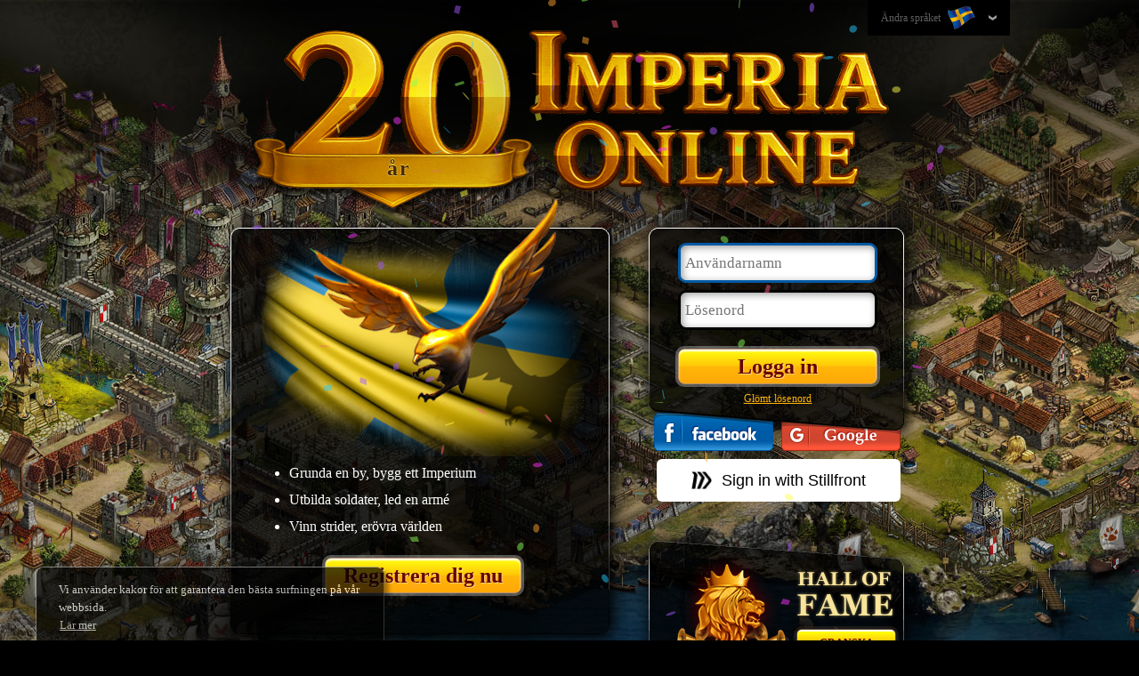

--- FILE ---
content_type: application/javascript
request_url: https://ihcdn3.ioimg.org/iov6live/js/production/home-d65668e06bad7b2fb4313d9637206a001a84016d.js?v=524
body_size: 54151
content:
function setCookie(e,t,n){var i=new Date,r=window.location.hostname;i.setTime(i.getTime()+24*n*60*60*1e3);i="expires="+i.toGMTString();document.cookie=e+"="+t+"; "+i+"; SameSite=None; Secure; path=/; domain=."+r.substring(r.lastIndexOf(".",r.lastIndexOf(".")-1)+1)}!function(h,C){function t(e,t){return t.toUpperCase()}function i(e){!m.addEventListener&&"load"!==e.type&&"complete"!==m.readyState||(A(),fe.ready())}var r,g=typeof C,m=h.document,e=h.location,n=h.jQuery,o=h.$,a={},d=[],s="1.9.1",v=d.concat,l=d.push,u=d.slice,c=d.indexOf,f=a.toString,y=a.hasOwnProperty,p=s.trim,fe=function(e,t){return new fe.fn.init(e,t,D)},b=/[+-]?(?:\d*\.|)\d+(?:[eE][+-]?\d+|)/.source,T=/\S+/g,x=/^[\s\uFEFF\xA0]+|[\s\uFEFF\xA0]+$/g,w=/^(?:(<[\w\W]+>)[^>]*|#([\w-]*))$/,k=/^<(\w+)\s*\/?>(?:<\/\1>|)$/,S=/^[\],:{}\s]*$/,N=/(?:^|:|,)(?:\s*\[)+/g,_=/\\(?:["\\\/bfnrt]|u[\da-fA-F]{4})/g,$=/"[^"\\\r\n]*"|true|false|null|-?(?:\d+\.|)\d+(?:[eE][+-]?\d+|)/g,E=/^-ms-/,M=/-([\da-z])/gi,A=function(){m.addEventListener?(m.removeEventListener("DOMContentLoaded",i,!1),h.removeEventListener("load",i,!1)):(m.detachEvent("onreadystatechange",i),h.detachEvent("onload",i))};function O(e){var t=e.length,n=fe.type(e);return!fe.isWindow(e)&&(!(1!==e.nodeType||!t)||("array"===n||"function"!==n&&(0===t||"number"==typeof t&&0<t&&t-1 in e)))}fe.fn=fe.prototype={jquery:s,constructor:fe,init:function(e,t,n){var i,r;if(!e)return this;if("string"!=typeof e)return e.nodeType?(this.context=this[0]=e,this.length=1,this):fe.isFunction(e)?n.ready(e):(e.selector!==C&&(this.selector=e.selector,this.context=e.context),fe.makeArray(e,this));if(!(i="<"===e.charAt(0)&&">"===e.charAt(e.length-1)&&3<=e.length?[null,e,null]:w.exec(e))||!i[1]&&t)return(!t||t.jquery?t||n:this.constructor(t)).find(e);if(i[1]){if(t=t instanceof fe?t[0]:t,fe.merge(this,fe.parseHTML(i[1],t&&t.nodeType?t.ownerDocument||t:m,!0)),k.test(i[1])&&fe.isPlainObject(t))for(i in t)fe.isFunction(this[i])?this[i](t[i]):this.attr(i,t[i]);return this}if((r=m.getElementById(i[2]))&&r.parentNode){if(r.id!==i[2])return n.find(e);this.length=1,this[0]=r}return this.context=m,this.selector=e,this},selector:"",length:0,size:function(){return this.length},toArray:function(){return u.call(this)},get:function(e){return null==e?this.toArray():e<0?this[this.length+e]:this[e]},pushStack:function(e){e=fe.merge(this.constructor(),e);return e.prevObject=this,e.context=this.context,e},each:function(e,t){return fe.each(this,e,t)},ready:function(e){return fe.ready.promise().done(e),this},slice:function(){return this.pushStack(u.apply(this,arguments))},first:function(){return this.eq(0)},last:function(){return this.eq(-1)},eq:function(e){var t=this.length,e=+e+(e<0?t:0);return this.pushStack(0<=e&&e<t?[this[e]]:[])},map:function(n){return this.pushStack(fe.map(this,function(e,t){return n.call(e,t,e)}))},end:function(){return this.prevObject||this.constructor(null)},push:l,sort:[].sort,splice:[].splice},fe.fn.init.prototype=fe.fn,fe.extend=fe.fn.extend=function(){var e,t,n,i,r,o=arguments[0]||{},a=1,s=arguments.length,l=!1;for("boolean"==typeof o&&(l=o,o=arguments[1]||{},a=2),"object"==typeof o||fe.isFunction(o)||(o={}),s===a&&(o=this,--a);a<s;a++)if(null!=(i=arguments[a]))for(n in i)r=o[n],o!==(t=i[n])&&(l&&t&&(fe.isPlainObject(t)||(e=fe.isArray(t)))?(r=e?(e=!1,r&&fe.isArray(r)?r:[]):r&&fe.isPlainObject(r)?r:{},o[n]=fe.extend(l,r,t)):t!==C&&(o[n]=t));return o},fe.extend({noConflict:function(e){return h.$===fe&&(h.$=o),e&&h.jQuery===fe&&(h.jQuery=n),fe},isReady:!1,readyWait:1,holdReady:function(e){e?fe.readyWait++:fe.ready(!0)},ready:function(e){if(!0===e?!--fe.readyWait:!fe.isReady){if(!m.body)return setTimeout(fe.ready);(fe.isReady=!0)!==e&&0<--fe.readyWait||(r.resolveWith(m,[fe]),fe.fn.trigger&&fe(m).trigger("ready").off("ready"))}},isFunction:function(e){return"function"===fe.type(e)},isArray:Array.isArray||function(e){return"array"===fe.type(e)},isWindow:function(e){return null!=e&&e==e.window},isNumeric:function(e){return!isNaN(parseFloat(e))&&isFinite(e)},type:function(e){return null==e?String(e):"object"==typeof e||"function"==typeof e?a[f.call(e)]||"object":typeof e},isPlainObject:function(e){if(!e||"object"!==fe.type(e)||e.nodeType||fe.isWindow(e))return!1;try{if(e.constructor&&!y.call(e,"constructor")&&!y.call(e.constructor.prototype,"isPrototypeOf"))return!1}catch(e){return!1}for(var t in e);return t===C||y.call(e,t)},isEmptyObject:function(e){for(var t in e)return!1;return!0},error:function(e){throw new Error(e)},parseHTML:function(e,t,n){if(!e||"string"!=typeof e)return null;"boolean"==typeof t&&(n=t,t=!1),t=t||m;var i=k.exec(e),n=!n&&[];return i?[t.createElement(i[1])]:(i=fe.buildFragment([e],t,n),n&&fe(n).remove(),fe.merge([],i.childNodes))},parseJSON:function(e){return h.JSON&&h.JSON.parse?h.JSON.parse(e):null===e?e:"string"==typeof e&&((e=fe.trim(e))&&S.test(e.replace(_,"@").replace($,"]").replace(N,"")))?new Function("return "+e)():void fe.error("Invalid JSON: "+e)},parseXML:function(e){var t;if(!e||"string"!=typeof e)return null;try{h.DOMParser?t=(new DOMParser).parseFromString(e,"text/xml"):((t=new ActiveXObject("Microsoft.XMLDOM")).async="false",t.loadXML(e))}catch(e){t=C}return t&&t.documentElement&&!t.getElementsByTagName("parsererror").length||fe.error("Invalid XML: "+e),t},noop:function(){},globalEval:function(e){e&&fe.trim(e)&&(h.execScript||function(e){h.eval.call(h,e)})(e)},camelCase:function(e){return e.replace(E,"ms-").replace(M,t)},nodeName:function(e,t){return e.nodeName&&e.nodeName.toLowerCase()===t.toLowerCase()},each:function(e,t,n){var i=0,r=e.length,o=O(e);if(n){if(o)for(;i<r&&!1!==t.apply(e[i],n);i++);else for(i in e)if(!1===t.apply(e[i],n))break}else if(o)for(;i<r&&!1!==t.call(e[i],i,e[i]);i++);else for(i in e)if(!1===t.call(e[i],i,e[i]))break;return e},trim:p&&!p.call("\ufeff ")?function(e){return null==e?"":p.call(e)}:function(e){return null==e?"":(e+"").replace(x,"")},makeArray:function(e,t){t=t||[];return null!=e&&(O(Object(e))?fe.merge(t,"string"==typeof e?[e]:e):l.call(t,e)),t},inArray:function(e,t,n){var i;if(t){if(c)return c.call(t,e,n);for(i=t.length,n=n?n<0?Math.max(0,i+n):n:0;n<i;n++)if(n in t&&t[n]===e)return n}return-1},merge:function(e,t){var n=t.length,i=e.length,r=0;if("number"==typeof n)for(;r<n;r++)e[i++]=t[r];else for(;t[r]!==C;)e[i++]=t[r++];return e.length=i,e},grep:function(e,t,n){var i=[],r=0,o=e.length;for(n=!!n;r<o;r++)n!==!!t(e[r],r)&&i.push(e[r]);return i},map:function(e,t,n){var i,r=0,o=e.length,a=[];if(O(e))for(;r<o;r++)null!=(i=t(e[r],r,n))&&(a[a.length]=i);else for(r in e)null!=(i=t(e[r],r,n))&&(a[a.length]=i);return v.apply([],a)},guid:1,proxy:function(e,t){var n,i;return"string"==typeof t&&(i=e[t],t=e,e=i),fe.isFunction(e)?(n=u.call(arguments,2),(i=function(){return e.apply(t||this,n.concat(u.call(arguments)))}).guid=e.guid=e.guid||fe.guid++,i):C},access:function(e,t,n,i,r,o,a){var s=0,l=e.length,c=null==n;if("object"===fe.type(n))for(s in r=!0,n)fe.access(e,t,s,n[s],!0,o,a);else if(i!==C&&(r=!0,fe.isFunction(i)||(a=!0),t=c?a?(t.call(e,i),null):(c=t,function(e,t,n){return c.call(fe(e),n)}):t))for(;s<l;s++)t(e[s],n,a?i:i.call(e[s],s,t(e[s],n)));return r?e:c?t.call(e):l?t(e[0],n):o},now:function(){return(new Date).getTime()}}),fe.ready.promise=function(e){if(!r)if(r=fe.Deferred(),"complete"===m.readyState)setTimeout(fe.ready);else if(m.addEventListener)m.addEventListener("DOMContentLoaded",i,!1),h.addEventListener("load",i,!1);else{m.attachEvent("onreadystatechange",i),h.attachEvent("onload",i);var n=!1;try{n=null==h.frameElement&&m.documentElement}catch(e){}n&&n.doScroll&&!function t(){if(!fe.isReady){try{n.doScroll("left")}catch(e){return setTimeout(t,50)}A(),fe.ready()}}()}return r.promise(e)},fe.each("Boolean Number String Function Array Date RegExp Object Error".split(" "),function(e,t){a["[object "+t+"]"]=t.toLowerCase()});var D=fe(m),L={};fe.Callbacks=function(r){var e,n;r="string"==typeof r?L[r]||(n=L[e=r]={},fe.each(e.match(T)||[],function(e,t){n[t]=!0}),n):fe.extend({},r);var i,t,o,a,s,l,c=[],u=!r.once&&[],d=function(e){for(t=r.memory&&e,o=!0,s=l||0,l=0,a=c.length,i=!0;c&&s<a;s++)if(!1===c[s].apply(e[0],e[1])&&r.stopOnFalse){t=!1;break}i=!1,c&&(u?u.length&&d(u.shift()):t?c=[]:f.disable())},f={add:function(){var e;return c&&(e=c.length,function i(e){fe.each(e,function(e,t){var n=fe.type(t);"function"===n?r.unique&&f.has(t)||c.push(t):t&&t.length&&"string"!==n&&i(t)})}(arguments),i?a=c.length:t&&(l=e,d(t))),this},remove:function(){return c&&fe.each(arguments,function(e,t){for(var n;-1<(n=fe.inArray(t,c,n));)c.splice(n,1),i&&(n<=a&&a--,n<=s&&s--)}),this},has:function(e){return e?-1<fe.inArray(e,c):!(!c||!c.length)},empty:function(){return c=[],this},disable:function(){return c=u=t=C,this},disabled:function(){return!c},lock:function(){return u=C,t||f.disable(),this},locked:function(){return!u},fireWith:function(e,t){return t=[e,(t=t||[]).slice?t.slice():t],!c||o&&!u||(i?u.push(t):d(t)),this},fire:function(){return f.fireWith(this,arguments),this},fired:function(){return!!o}};return f},fe.extend({Deferred:function(e){var a=[["resolve","done",fe.Callbacks("once memory"),"resolved"],["reject","fail",fe.Callbacks("once memory"),"rejected"],["notify","progress",fe.Callbacks("memory")]],r="pending",s={state:function(){return r},always:function(){return l.done(arguments).fail(arguments),this},then:function(){var o=arguments;return fe.Deferred(function(r){fe.each(a,function(e,t){var n=t[0],i=fe.isFunction(o[e])&&o[e];l[t[1]](function(){var e=i&&i.apply(this,arguments);e&&fe.isFunction(e.promise)?e.promise().done(r.resolve).fail(r.reject).progress(r.notify):r[n+"With"](this===s?r.promise():this,i?[e]:arguments)})}),o=null}).promise()},promise:function(e){return null!=e?fe.extend(e,s):s}},l={};return s.pipe=s.then,fe.each(a,function(e,t){var n=t[2],i=t[3];s[t[1]]=n.add,i&&n.add(function(){r=i},a[1^e][2].disable,a[2][2].lock),l[t[0]]=function(){return l[t[0]+"With"](this===l?s:this,arguments),this},l[t[0]+"With"]=n.fireWith}),s.promise(l),e&&e.call(l,l),l},when:function(e){function t(t,n,i){return function(e){n[t]=this,i[t]=1<arguments.length?u.call(arguments):e,i===r?c.notifyWith(n,i):--l||c.resolveWith(n,i)}}var r,n,i,o=0,a=u.call(arguments),s=a.length,l=1!==s||e&&fe.isFunction(e.promise)?s:0,c=1===l?e:fe.Deferred();if(1<s)for(r=new Array(s),n=new Array(s),i=new Array(s);o<s;o++)a[o]&&fe.isFunction(a[o].promise)?a[o].promise().done(t(o,i,a)).fail(c.reject).progress(t(o,n,r)):--l;return l||c.resolveWith(i,a),c.promise()}}),fe.support=function(){var o,e,t,n,i,r,a,s,l,c,u=m.createElement("div");if(u.setAttribute("className","t"),u.innerHTML="  <link/><table></table><a href='/a'>a</a><input type='checkbox'/>",e=u.getElementsByTagName("*"),t=u.getElementsByTagName("a")[0],!e||!t||!e.length)return{};a=(i=m.createElement("select")).appendChild(m.createElement("option")),n=u.getElementsByTagName("input")[0],t.style.cssText="top:1px;float:left;opacity:.5",o={getSetAttribute:"t"!==u.className,leadingWhitespace:3===u.firstChild.nodeType,tbody:!u.getElementsByTagName("tbody").length,htmlSerialize:!!u.getElementsByTagName("link").length,style:/top/.test(t.getAttribute("style")),hrefNormalized:"/a"===t.getAttribute("href"),opacity:/^0.5/.test(t.style.opacity),cssFloat:!!t.style.cssFloat,checkOn:!!n.value,optSelected:a.selected,enctype:!!m.createElement("form").enctype,html5Clone:"<:nav></:nav>"!==m.createElement("nav").cloneNode(!0).outerHTML,boxModel:"CSS1Compat"===m.compatMode,deleteExpando:!0,noCloneEvent:!0,inlineBlockNeedsLayout:!1,shrinkWrapBlocks:!1,reliableMarginRight:!0,boxSizingReliable:!0,pixelPosition:!1},n.checked=!0,o.noCloneChecked=n.cloneNode(!0).checked,i.disabled=!0,o.optDisabled=!a.disabled;try{delete u.test}catch(e){o.deleteExpando=!1}for(c in(n=m.createElement("input")).setAttribute("value",""),o.input=""===n.getAttribute("value"),n.value="t",n.setAttribute("type","radio"),o.radioValue="t"===n.value,n.setAttribute("checked","t"),n.setAttribute("name","t"),(r=m.createDocumentFragment()).appendChild(n),o.appendChecked=n.checked,o.checkClone=r.cloneNode(!0).cloneNode(!0).lastChild.checked,u.attachEvent&&(u.attachEvent("onclick",function(){o.noCloneEvent=!1}),u.cloneNode(!0).click()),{submit:!0,change:!0,focusin:!0})u.setAttribute(s="on"+c,"t"),o[c+"Bubbles"]=s in h||!1===u.attributes[s].expando;return u.style.backgroundClip="content-box",u.cloneNode(!0).style.backgroundClip="",o.clearCloneStyle="content-box"===u.style.backgroundClip,fe(function(){var e,t,n,i="padding:0;margin:0;border:0;display:block;box-sizing:content-box;-moz-box-sizing:content-box;-webkit-box-sizing:content-box;",r=m.getElementsByTagName("body")[0];r&&((e=m.createElement("div")).style.cssText="border:0;width:0;height:0;position:absolute;top:0;left:-9999px;margin-top:1px",r.appendChild(e).appendChild(u),u.innerHTML="<table><tr><td></td><td>t</td></tr></table>",(n=u.getElementsByTagName("td"))[0].style.cssText="padding:0;margin:0;border:0;display:none",l=0===n[0].offsetHeight,n[0].style.display="",n[1].style.display="none",o.reliableHiddenOffsets=l&&0===n[0].offsetHeight,u.innerHTML="",u.style.cssText="box-sizing:border-box;-moz-box-sizing:border-box;-webkit-box-sizing:border-box;padding:1px;border:1px;display:block;width:4px;margin-top:1%;position:absolute;top:1%;",o.boxSizing=4===u.offsetWidth,o.doesNotIncludeMarginInBodyOffset=1!==r.offsetTop,h.getComputedStyle&&(o.pixelPosition="1%"!==(h.getComputedStyle(u,null)||{}).top,o.boxSizingReliable="4px"===(h.getComputedStyle(u,null)||{width:"4px"}).width,(t=u.appendChild(m.createElement("div"))).style.cssText=u.style.cssText=i,t.style.marginRight=t.style.width="0",u.style.width="1px",o.reliableMarginRight=!parseFloat((h.getComputedStyle(t,null)||{}).marginRight)),typeof u.style.zoom!==g&&(u.innerHTML="",u.style.cssText=i+"width:1px;padding:1px;display:inline;zoom:1",o.inlineBlockNeedsLayout=3===u.offsetWidth,u.style.display="block",u.innerHTML="<div></div>",u.firstChild.style.width="5px",o.shrinkWrapBlocks=3!==u.offsetWidth,o.inlineBlockNeedsLayout&&(r.style.zoom=1)),r.removeChild(e),e=u=n=t=null)}),e=i=r=t=n=null,o}();var j=/(?:\{[\s\S]*\}|\[[\s\S]*\])$/,R=/([A-Z])/g;function H(e,t,n,i){if(fe.acceptData(e)){var r,o=fe.expando,a="string"==typeof t,s=e.nodeType,l=s?fe.cache:e,c=s?e[o]:e[o]&&o;if(c&&l[c]&&(i||l[c].data)||!a||n!==C)return c||(s?e[o]=c=d.pop()||fe.guid++:c=o),l[c]||(l[c]={},s||(l[c].toJSON=fe.noop)),"object"!=typeof t&&"function"!=typeof t||(i?l[c]=fe.extend(l[c],t):l[c].data=fe.extend(l[c].data,t)),c=l[c],i||(c.data||(c.data={}),c=c.data),n!==C&&(c[fe.camelCase(t)]=n),a?null==(r=c[t])&&(r=c[fe.camelCase(t)]):r=c,r}}function I(e,t,n){if(fe.acceptData(e)){var i,r,o,a=e.nodeType,s=a?fe.cache:e,l=a?e[fe.expando]:fe.expando;if(s[l]){if(t&&(o=n?s[l]:s[l].data)){for((i=0,r=(t=fe.isArray(t)?t.concat(fe.map(t,fe.camelCase)):t in o||(t=fe.camelCase(t))in o?[t]:t.split(" ")).length);i<r;i++)delete o[t[i]];if(!(n?F:fe.isEmptyObject)(o))return}(n||(delete s[l].data,F(s[l])))&&(a?fe.cleanData([e],!0):fe.support.deleteExpando||s!=s.window?delete s[l]:s[l]=null)}}}function P(e,t,n){if(n===C&&1===e.nodeType){var i="data-"+t.replace(R,"-$1").toLowerCase();if("string"==typeof(n=e.getAttribute(i))){try{n="true"===n||"false"!==n&&("null"===n?null:+n+""===n?+n:j.test(n)?fe.parseJSON(n):n)}catch(e){}fe.data(e,t,n)}else n=C}return n}function F(e){for(var t in e)if(("data"!==t||!fe.isEmptyObject(e[t]))&&"toJSON"!==t)return!1;return!0}fe.extend({cache:{},expando:"jQuery"+(s+Math.random()).replace(/\D/g,""),noData:{embed:!0,object:"clsid:D27CDB6E-AE6D-11cf-96B8-444553540000",applet:!0},hasData:function(e){return!!(e=e.nodeType?fe.cache[e[fe.expando]]:e[fe.expando])&&!F(e)},data:function(e,t,n){return H(e,t,n)},removeData:function(e,t){return I(e,t)},_data:function(e,t,n){return H(e,t,n,!0)},_removeData:function(e,t){return I(e,t,!0)},acceptData:function(e){if(e.nodeType&&1!==e.nodeType&&9!==e.nodeType)return!1;var t=e.nodeName&&fe.noData[e.nodeName.toLowerCase()];return!t||!0!==t&&e.getAttribute("classid")===t}}),fe.fn.extend({data:function(t,e){var n,i,r=this[0],o=0,a=null;if(t!==C)return"object"==typeof t?this.each(function(){fe.data(this,t)}):fe.access(this,function(e){return e===C?r?P(r,t,fe.data(r,t)):null:void this.each(function(){fe.data(this,t,e)})},null,e,1<arguments.length,null,!0);if(this.length&&(a=fe.data(r),1===r.nodeType&&!fe._data(r,"parsedAttrs"))){for(n=r.attributes;o<n.length;o++)(i=n[o].name).indexOf("data-")||(i=fe.camelCase(i.slice(5)),P(r,i,a[i]));fe._data(r,"parsedAttrs",!0)}return a},removeData:function(e){return this.each(function(){fe.removeData(this,e)})}}),fe.extend({queue:function(e,t,n){var i;if(e)return i=fe._data(e,t=(t||"fx")+"queue"),n&&(!i||fe.isArray(n)?i=fe._data(e,t,fe.makeArray(n)):i.push(n)),i||[]},dequeue:function(e,t){var n=fe.queue(e,t=t||"fx"),i=n.length,r=n.shift(),o=fe._queueHooks(e,t);"inprogress"===r&&(r=n.shift(),i--),(o.cur=r)&&("fx"===t&&n.unshift("inprogress"),delete o.stop,r.call(e,function(){fe.dequeue(e,t)},o)),!i&&o&&o.empty.fire()},_queueHooks:function(e,t){var n=t+"queueHooks";return fe._data(e,n)||fe._data(e,n,{empty:fe.Callbacks("once memory").add(function(){fe._removeData(e,t+"queue"),fe._removeData(e,n)})})}}),fe.fn.extend({queue:function(t,n){var e=2;return"string"!=typeof t&&(n=t,t="fx",e--),arguments.length<e?fe.queue(this[0],t):n===C?this:this.each(function(){var e=fe.queue(this,t,n);fe._queueHooks(this,t),"fx"===t&&"inprogress"!==e[0]&&fe.dequeue(this,t)})},dequeue:function(e){return this.each(function(){fe.dequeue(this,e)})},delay:function(i,e){return i=fe.fx&&fe.fx.speeds[i]||i,this.queue(e=e||"fx",function(e,t){var n=setTimeout(e,i);t.stop=function(){clearTimeout(n)}})},clearQueue:function(e){return this.queue(e||"fx",[])},promise:function(e,t){function n(){--r||o.resolveWith(a,[a])}var i,r=1,o=fe.Deferred(),a=this,s=this.length;for("string"!=typeof e&&(t=e,e=C),e=e||"fx";s--;)(i=fe._data(a[s],e+"queueHooks"))&&i.empty&&(r++,i.empty.add(n));return n(),o.promise(t)}});var W,B,q=/[\t\r\n]/g,z=/\r/g,X=/^(?:input|select|textarea|button|object)$/i,U=/^(?:a|area)$/i,V=/^(?:checked|selected|autofocus|autoplay|async|controls|defer|disabled|hidden|loop|multiple|open|readonly|required|scoped)$/i,Y=/^(?:checked|selected)$/i,K=fe.support.getSetAttribute,J=fe.support.input;fe.fn.extend({attr:function(e,t){return fe.access(this,fe.attr,e,t,1<arguments.length)},removeAttr:function(e){return this.each(function(){fe.removeAttr(this,e)})},prop:function(e,t){return fe.access(this,fe.prop,e,t,1<arguments.length)},removeProp:function(e){return e=fe.propFix[e]||e,this.each(function(){try{this[e]=C,delete this[e]}catch(e){}})},addClass:function(t){var e,n,i,r,o,a=0,s=this.length,l="string"==typeof t&&t;if(fe.isFunction(t))return this.each(function(e){fe(this).addClass(t.call(this,e,this.className))});if(l)for(e=(t||"").match(T)||[];a<s;a++)if(i=1===(n=this[a]).nodeType&&(n.className?(" "+n.className+" ").replace(q," "):" ")){for(o=0;r=e[o++];)i.indexOf(" "+r+" ")<0&&(i+=r+" ");n.className=fe.trim(i)}return this},removeClass:function(t){var e,n,i,r,o,a=0,s=this.length,l=0===arguments.length||"string"==typeof t&&t;if(fe.isFunction(t))return this.each(function(e){fe(this).removeClass(t.call(this,e,this.className))});if(l)for(e=(t||"").match(T)||[];a<s;a++)if(i=1===(n=this[a]).nodeType&&(n.className?(" "+n.className+" ").replace(q," "):"")){for(o=0;r=e[o++];)for(;0<=i.indexOf(" "+r+" ");)i=i.replace(" "+r+" "," ");n.className=t?fe.trim(i):""}return this},toggleClass:function(o,a){var s=typeof o,l="boolean"==typeof a;return fe.isFunction(o)?this.each(function(e){fe(this).toggleClass(o.call(this,e,this.className,a),a)}):this.each(function(){if("string"==s)for(var e,t=0,n=fe(this),i=a,r=o.match(T)||[];e=r[t++];)i=l?i:!n.hasClass(e),n[i?"addClass":"removeClass"](e);else s!==g&&"boolean"!=s||(this.className&&fe._data(this,"__className__",this.className),this.className=!this.className&&!1!==o&&fe._data(this,"__className__")||"")})},hasClass:function(e){for(var t=" "+e+" ",n=0,i=this.length;n<i;n++)if(1===this[n].nodeType&&0<=(" "+this[n].className+" ").replace(q," ").indexOf(t))return!0;return!1},val:function(n){var e,i,r,t=this[0];return arguments.length?(r=fe.isFunction(n),this.each(function(e){var t=fe(this);1===this.nodeType&&(null==(t=r?n.call(this,e,t.val()):n)?t="":"number"==typeof t?t+="":fe.isArray(t)&&(t=fe.map(t,function(e){return null==e?"":e+""})),(i=fe.valHooks[this.type]||fe.valHooks[this.nodeName.toLowerCase()])&&"set"in i&&i.set(this,t,"value")!==C||(this.value=t))})):t?(i=fe.valHooks[t.type]||fe.valHooks[t.nodeName.toLowerCase()])&&"get"in i&&(e=i.get(t,"value"))!==C?e:"string"==typeof(e=t.value)?e.replace(z,""):null==e?"":e:void 0}}),fe.extend({valHooks:{option:{get:function(e){var t=e.attributes.value;return!t||t.specified?e.value:e.text}},select:{get:function(e){for(var t,n=e.options,i=e.selectedIndex,r="select-one"===e.type||i<0,o=r?null:[],a=r?i+1:n.length,s=i<0?a:r?i:0;s<a;s++)if(((t=n[s]).selected||s===i)&&(fe.support.optDisabled?!t.disabled:null===t.getAttribute("disabled"))&&(!t.parentNode.disabled||!fe.nodeName(t.parentNode,"optgroup"))){if(t=fe(t).val(),r)return t;o.push(t)}return o},set:function(e,t){var n=fe.makeArray(t);return fe(e).find("option").each(function(){this.selected=0<=fe.inArray(fe(this).val(),n)}),n.length||(e.selectedIndex=-1),n}}},attr:function(e,t,n){var i,r,o=e.nodeType;if(e&&3!==o&&8!==o&&2!==o)return typeof e.getAttribute===g?fe.prop(e,t,n):((o=1!==o||!fe.isXMLDoc(e))&&(t=t.toLowerCase(),i=fe.attrHooks[t]||(V.test(t)?B:W)),n===C?!(i&&o&&"get"in i&&null!==(r=i.get(e,t)))&&null==(r=typeof e.getAttribute!==g?e.getAttribute(t):r)?C:r:null!==n?i&&o&&"set"in i&&(r=i.set(e,n,t))!==C?r:(e.setAttribute(t,n+""),n):void fe.removeAttr(e,t))},removeAttr:function(e,t){var n,i,r=0,o=t&&t.match(T);if(o&&1===e.nodeType)for(;n=o[r++];)i=fe.propFix[n]||n,V.test(n)?!K&&Y.test(n)?e[fe.camelCase("default-"+n)]=e[i]=!1:e[i]=!1:fe.attr(e,n,""),e.removeAttribute(K?n:i)},attrHooks:{type:{set:function(e,t){if(!fe.support.radioValue&&"radio"===t&&fe.nodeName(e,"input")){var n=e.value;return e.setAttribute("type",t),n&&(e.value=n),t}}}},propFix:{tabindex:"tabIndex",readonly:"readOnly",for:"htmlFor",class:"className",maxlength:"maxLength",cellspacing:"cellSpacing",cellpadding:"cellPadding",rowspan:"rowSpan",colspan:"colSpan",usemap:"useMap",frameborder:"frameBorder",contenteditable:"contentEditable"},prop:function(e,t,n){var i,r,o=e.nodeType;if(e&&3!==o&&8!==o&&2!==o)return(1!==o||!fe.isXMLDoc(e))&&(t=fe.propFix[t]||t,r=fe.propHooks[t]),n!==C?r&&"set"in r&&(i=r.set(e,n,t))!==C?i:e[t]=n:r&&"get"in r&&null!==(i=r.get(e,t))?i:e[t]},propHooks:{tabIndex:{get:function(e){var t=e.getAttributeNode("tabindex");return t&&t.specified?parseInt(t.value,10):X.test(e.nodeName)||U.test(e.nodeName)&&e.href?0:C}}}}),B={get:function(e,t){var n=fe.prop(e,t),i="boolean"==typeof n&&e.getAttribute(t),e="boolean"==typeof n?J&&K?null!=i:Y.test(t)?e[fe.camelCase("default-"+t)]:!!i:e.getAttributeNode(t);return e&&!1!==e.value?t.toLowerCase():C},set:function(e,t,n){return!1===t?fe.removeAttr(e,n):J&&K||!Y.test(n)?e.setAttribute(!K&&fe.propFix[n]||n,n):e[fe.camelCase("default-"+n)]=e[n]=!0,n}},J&&K||(fe.attrHooks.value={get:function(e,t){t=e.getAttributeNode(t);return fe.nodeName(e,"input")?e.defaultValue:t&&t.specified?t.value:C},set:function(e,t,n){if(!fe.nodeName(e,"input"))return W&&W.set(e,t,n);e.defaultValue=t}}),K||(W=fe.valHooks.button={get:function(e,t){e=e.getAttributeNode(t);return e&&("id"===t||"name"===t||"coords"===t?""!==e.value:e.specified)?e.value:C},set:function(e,t,n){var i=e.getAttributeNode(n);return i||e.setAttributeNode(i=e.ownerDocument.createAttribute(n)),i.value=t+="","value"===n||t===e.getAttribute(n)?t:C}},fe.attrHooks.contenteditable={get:W.get,set:function(e,t,n){W.set(e,""!==t&&t,n)}},fe.each(["width","height"],function(e,n){fe.attrHooks[n]=fe.extend(fe.attrHooks[n],{set:function(e,t){if(""===t)return e.setAttribute(n,"auto"),t}})})),fe.support.hrefNormalized||(fe.each(["href","src","width","height"],function(e,t){fe.attrHooks[t]=fe.extend(fe.attrHooks[t],{get:function(e){e=e.getAttribute(t,2);return null==e?C:e}})}),fe.each(["href","src"],function(e,t){fe.propHooks[t]={get:function(e){return e.getAttribute(t,4)}}})),fe.support.style||(fe.attrHooks.style={get:function(e){return e.style.cssText||C},set:function(e,t){return e.style.cssText=t+""}}),fe.support.optSelected||(fe.propHooks.selected=fe.extend(fe.propHooks.selected,{get:function(e){e=e.parentNode;return e&&(e.selectedIndex,e.parentNode&&e.parentNode.selectedIndex),null}})),fe.support.enctype||(fe.propFix.enctype="encoding"),fe.support.checkOn||fe.each(["radio","checkbox"],function(){fe.valHooks[this]={get:function(e){return null===e.getAttribute("value")?"on":e.value}}}),fe.each(["radio","checkbox"],function(){fe.valHooks[this]=fe.extend(fe.valHooks[this],{set:function(e,t){if(fe.isArray(t))return e.checked=0<=fe.inArray(fe(e).val(),t)}})});var Z=/^(?:input|select|textarea)$/i,Q=/^key/,G=/^(?:mouse|contextmenu)|click/,ee=/^(?:focusinfocus|focusoutblur)$/,te=/^([^.]*)(?:\.(.+)|)$/;function ne(){return!0}function ie(){return!1}fe.event={global:{},add:function(e,t,n,i,r){var o,a,s,l,c,u,d,f,p,h=fe._data(e);if(h){for(n.handler&&(n=(s=n).handler,r=s.selector),n.guid||(n.guid=fe.guid++),(o=h.events)||(o=h.events={}),(c=h.handle)||((c=h.handle=function(e){return typeof fe===g||e&&fe.event.triggered===e.type?C:fe.event.dispatch.apply(c.elem,arguments)}).elem=e),a=(t=(t||"").match(T)||[""]).length;a--;)d=p=(u=te.exec(t[a])||[])[1],f=(u[2]||"").split(".").sort(),l=fe.event.special[d]||{},d=(r?l.delegateType:l.bindType)||d,l=fe.event.special[d]||{},u=fe.extend({type:d,origType:p,data:i,handler:n,guid:n.guid,selector:r,needsContext:r&&fe.expr.match.needsContext.test(r),namespace:f.join(".")},s),(p=o[d])||((p=o[d]=[]).delegateCount=0,l.setup&&!1!==l.setup.call(e,i,f,c)||(e.addEventListener?e.addEventListener(d,c,!1):e.attachEvent&&e.attachEvent("on"+d,c))),l.add&&(l.add.call(e,u),u.handler.guid||(u.handler.guid=n.guid)),r?p.splice(p.delegateCount++,0,u):p.push(u),fe.event.global[d]=!0;e=null}},remove:function(e,t,n,i,r){var o,a,s,l,c,u,d,f,p,h,g,m=fe.hasData(e)&&fe._data(e);if(m&&(u=m.events)){for(c=(t=(t||"").match(T)||[""]).length;c--;)if(p=g=(s=te.exec(t[c])||[])[1],h=(s[2]||"").split(".").sort(),p){for(d=fe.event.special[p]||{},f=u[p=(i?d.delegateType:d.bindType)||p]||[],s=s[2]&&new RegExp("(^|\\.)"+h.join("\\.(?:.*\\.|)")+"(\\.|$)"),l=o=f.length;o--;)a=f[o],!r&&g!==a.origType||n&&n.guid!==a.guid||s&&!s.test(a.namespace)||i&&i!==a.selector&&("**"!==i||!a.selector)||(f.splice(o,1),a.selector&&f.delegateCount--,d.remove&&d.remove.call(e,a));l&&!f.length&&(d.teardown&&!1!==d.teardown.call(e,h,m.handle)||fe.removeEvent(e,p,m.handle),delete u[p])}else for(p in u)fe.event.remove(e,p+t[c],n,i,!0);fe.isEmptyObject(u)&&(delete m.handle,fe._removeData(e,"events"))}},trigger:function(e,t,n,i){var r,o,a,s,l,c,u=[n||m],d=y.call(e,"type")?e.type:e,f=y.call(e,"namespace")?e.namespace.split("."):[],p=l=n=n||m;if(3!==n.nodeType&&8!==n.nodeType&&!ee.test(d+fe.event.triggered)&&(0<=d.indexOf(".")&&(d=(f=d.split(".")).shift(),f.sort()),o=d.indexOf(":")<0&&"on"+d,(e=e[fe.expando]?e:new fe.Event(d,"object"==typeof e&&e)).isTrigger=!0,e.namespace=f.join("."),e.namespace_re=e.namespace?new RegExp("(^|\\.)"+f.join("\\.(?:.*\\.|)")+"(\\.|$)"):null,e.result=C,e.target||(e.target=n),t=null==t?[e]:fe.makeArray(t,[e]),s=fe.event.special[d]||{},i||!s.trigger||!1!==s.trigger.apply(n,t))){if(!i&&!s.noBubble&&!fe.isWindow(n)){for(a=s.delegateType||d,ee.test(a+d)||(p=p.parentNode);p;p=p.parentNode)u.push(p),l=p;l===(n.ownerDocument||m)&&u.push(l.defaultView||l.parentWindow||h)}for(c=0;(p=u[c++])&&!e.isPropagationStopped();)e.type=1<c?a:s.bindType||d,(r=(fe._data(p,"events")||{})[e.type]&&fe._data(p,"handle"))&&r.apply(p,t),(r=o&&p[o])&&fe.acceptData(p)&&r.apply&&!1===r.apply(p,t)&&e.preventDefault();if(e.type=d,!i&&!e.isDefaultPrevented()&&(!s._default||!1===s._default.apply(n.ownerDocument,t))&&("click"!==d||!fe.nodeName(n,"a"))&&fe.acceptData(n)&&o&&n[d]&&!fe.isWindow(n)){(l=n[o])&&(n[o]=null),fe.event.triggered=d;try{n[d]()}catch(e){}fe.event.triggered=C,l&&(n[o]=l)}return e.result}},dispatch:function(e){e=fe.event.fix(e);var t,n,i,r,o,a=u.call(arguments),s=(fe._data(this,"events")||{})[e.type]||[],l=fe.event.special[e.type]||{};if((a[0]=e).delegateTarget=this,!l.preDispatch||!1!==l.preDispatch.call(this,e)){for(o=fe.event.handlers.call(this,e,s),t=0;(i=o[t++])&&!e.isPropagationStopped();)for(e.currentTarget=i.elem,r=0;(n=i.handlers[r++])&&!e.isImmediatePropagationStopped();)e.namespace_re&&!e.namespace_re.test(n.namespace)||(e.handleObj=n,e.data=n.data,(n=((fe.event.special[n.origType]||{}).handle||n.handler).apply(i.elem,a))!==C&&!1===(e.result=n)&&(e.preventDefault(),e.stopPropagation()));return l.postDispatch&&l.postDispatch.call(this,e),e.result}},handlers:function(e,t){var n,i,r,o,a=[],s=t.delegateCount,l=e.target;if(s&&l.nodeType&&(!e.button||"click"!==e.type))for(;l!=this;l=l.parentNode||this)if(1===l.nodeType&&(!0!==l.disabled||"click"!==e.type)){for(r=[],o=0;o<s;o++)r[n=(i=t[o]).selector+" "]===C&&(r[n]=i.needsContext?0<=fe(n,this).index(l):fe.find(n,this,null,[l]).length),r[n]&&r.push(i);r.length&&a.push({elem:l,handlers:r})}return s<t.length&&a.push({elem:this,handlers:t.slice(s)}),a},fix:function(e){if(e[fe.expando])return e;var t,n,i,r=e.type,o=e,a=this.fixHooks[r];for(a||(this.fixHooks[r]=a=G.test(r)?this.mouseHooks:Q.test(r)?this.keyHooks:{}),i=a.props?this.props.concat(a.props):this.props,e=new fe.Event(o),t=i.length;t--;)e[n=i[t]]=o[n];return e.target||(e.target=o.srcElement||m),3===e.target.nodeType&&(e.target=e.target.parentNode),e.metaKey=!!e.metaKey,a.filter?a.filter(e,o):e},props:"altKey bubbles cancelable ctrlKey currentTarget eventPhase metaKey relatedTarget shiftKey target timeStamp view which".split(" "),fixHooks:{},keyHooks:{props:"char charCode key keyCode".split(" "),filter:function(e,t){return null==e.which&&(e.which=null!=t.charCode?t.charCode:t.keyCode),e}},mouseHooks:{props:"button buttons clientX clientY fromElement offsetX offsetY pageX pageY screenX screenY toElement".split(" "),filter:function(e,t){var n,i,r=t.button,o=t.fromElement;return null==e.pageX&&null!=t.clientX&&(i=(n=e.target.ownerDocument||m).documentElement,n=n.body,e.pageX=t.clientX+(i&&i.scrollLeft||n&&n.scrollLeft||0)-(i&&i.clientLeft||n&&n.clientLeft||0),e.pageY=t.clientY+(i&&i.scrollTop||n&&n.scrollTop||0)-(i&&i.clientTop||n&&n.clientTop||0)),!e.relatedTarget&&o&&(e.relatedTarget=o===e.target?t.toElement:o),e.which||r===C||(e.which=1&r?1:2&r?3:4&r?2:0),e}},special:{load:{noBubble:!0},click:{trigger:function(){if(fe.nodeName(this,"input")&&"checkbox"===this.type&&this.click)return this.click(),!1}},focus:{trigger:function(){if(this!==m.activeElement&&this.focus)try{return this.focus(),!1}catch(e){}},delegateType:"focusin"},blur:{trigger:function(){if(this===m.activeElement&&this.blur)return this.blur(),!1},delegateType:"focusout"},beforeunload:{postDispatch:function(e){e.result!==C&&(e.originalEvent.returnValue=e.result)}}},simulate:function(e,t,n,i){e=fe.extend(new fe.Event,n,{type:e,isSimulated:!0,originalEvent:{}});i?fe.event.trigger(e,null,t):fe.event.dispatch.call(t,e),e.isDefaultPrevented()&&n.preventDefault()}},fe.removeEvent=m.removeEventListener?function(e,t,n){e.removeEventListener&&e.removeEventListener(t,n,!1)}:function(e,t,n){t="on"+t;e.detachEvent&&(typeof e[t]===g&&(e[t]=null),e.detachEvent(t,n))},fe.Event=function(e,t){if(!(this instanceof fe.Event))return new fe.Event(e,t);e&&e.type?(this.originalEvent=e,this.type=e.type,this.isDefaultPrevented=e.defaultPrevented||!1===e.returnValue||e.getPreventDefault&&e.getPreventDefault()?ne:ie):this.type=e,t&&fe.extend(this,t),this.timeStamp=e&&e.timeStamp||fe.now(),this[fe.expando]=!0},fe.Event.prototype={isDefaultPrevented:ie,isPropagationStopped:ie,isImmediatePropagationStopped:ie,preventDefault:function(){var e=this.originalEvent;this.isDefaultPrevented=ne,e&&(e.preventDefault?e.preventDefault():e.returnValue=!1)},stopPropagation:function(){var e=this.originalEvent;this.isPropagationStopped=ne,e&&(e.stopPropagation&&e.stopPropagation(),e.cancelBubble=!0)},stopImmediatePropagation:function(){this.isImmediatePropagationStopped=ne,this.stopPropagation()}},fe.each({mouseenter:"mouseover",mouseleave:"mouseout"},function(e,r){fe.event.special[e]={delegateType:r,bindType:r,handle:function(e){var t,n=e.relatedTarget,i=e.handleObj;return n&&(n===this||fe.contains(this,n))||(e.type=i.origType,t=i.handler.apply(this,arguments),e.type=r),t}}}),fe.support.submitBubbles||(fe.event.special.submit={setup:function(){if(fe.nodeName(this,"form"))return!1;fe.event.add(this,"click._submit keypress._submit",function(e){e=e.target,e=fe.nodeName(e,"input")||fe.nodeName(e,"button")?e.form:C;e&&!fe._data(e,"submitBubbles")&&(fe.event.add(e,"submit._submit",function(e){e._submit_bubble=!0}),fe._data(e,"submitBubbles",!0))})},postDispatch:function(e){e._submit_bubble&&(delete e._submit_bubble,this.parentNode&&!e.isTrigger&&fe.event.simulate("submit",this.parentNode,e,!0))},teardown:function(){if(fe.nodeName(this,"form"))return!1;fe.event.remove(this,"._submit")}}),fe.support.changeBubbles||(fe.event.special.change={setup:function(){if(Z.test(this.nodeName))return"checkbox"!==this.type&&"radio"!==this.type||(fe.event.add(this,"propertychange._change",function(e){"checked"===e.originalEvent.propertyName&&(this._just_changed=!0)}),fe.event.add(this,"click._change",function(e){this._just_changed&&!e.isTrigger&&(this._just_changed=!1),fe.event.simulate("change",this,e,!0)})),!1;fe.event.add(this,"beforeactivate._change",function(e){e=e.target;Z.test(e.nodeName)&&!fe._data(e,"changeBubbles")&&(fe.event.add(e,"change._change",function(e){!this.parentNode||e.isSimulated||e.isTrigger||fe.event.simulate("change",this.parentNode,e,!0)}),fe._data(e,"changeBubbles",!0))})},handle:function(e){var t=e.target;if(this!==t||e.isSimulated||e.isTrigger||"radio"!==t.type&&"checkbox"!==t.type)return e.handleObj.handler.apply(this,arguments)},teardown:function(){return fe.event.remove(this,"._change"),!Z.test(this.nodeName)}}),fe.support.focusinBubbles||fe.each({focus:"focusin",blur:"focusout"},function(e,t){function n(e){fe.event.simulate(t,e.target,fe.event.fix(e),!0)}var i=0;fe.event.special[t]={setup:function(){0==i++&&m.addEventListener(e,n,!0)},teardown:function(){0==--i&&m.removeEventListener(e,n,!0)}}}),fe.fn.extend({on:function(e,t,n,i,r){var o,a;if("object"==typeof e){for(o in"string"!=typeof t&&(n=n||t,t=C),e)this.on(o,t,n,e[o],r);return this}if(null==n&&null==i?(i=t,n=t=C):null==i&&("string"==typeof t?(i=n,n=C):(i=n,n=t,t=C)),!1===i)i=ie;else if(!i)return this;return 1===r&&(a=i,(i=function(e){return fe().off(e),a.apply(this,arguments)}).guid=a.guid||(a.guid=fe.guid++)),this.each(function(){fe.event.add(this,e,i,n,t)})},one:function(e,t,n,i){return this.on(e,t,n,i,1)},off:function(e,t,n){var i,r;if(e&&e.preventDefault&&e.handleObj)return i=e.handleObj,fe(e.delegateTarget).off(i.namespace?i.origType+"."+i.namespace:i.origType,i.selector,i.handler),this;if("object"!=typeof e)return!1!==t&&"function"!=typeof t||(n=t,t=C),!1===n&&(n=ie),this.each(function(){fe.event.remove(this,e,n,t)});for(r in e)this.off(r,t,e[r]);return this},bind:function(e,t,n){return this.on(e,null,t,n)},unbind:function(e,t){return this.off(e,null,t)},delegate:function(e,t,n,i){return this.on(t,e,n,i)},undelegate:function(e,t,n){return 1===arguments.length?this.off(e,"**"):this.off(t,e||"**",n)},trigger:function(e,t){return this.each(function(){fe.event.trigger(e,t,this)})},triggerHandler:function(e,t){var n=this[0];if(n)return fe.event.trigger(e,t,n,!0)}}),function(n){var e,w,C,o,t,d,c,T,f,k,i,p,h,r,a,g,s,b="sizzle"+-new Date,m=n.document,v={},S=0,y=0,l=Q(),u=Q(),x=Q(),N="undefined",_=[],$=_.pop,E=_.push,M=_.slice,A=_.indexOf||function(e){for(var t=0,n=this.length;t<n;t++)if(this[t]===e)return t;return-1},O="[\\x20\\t\\r\\n\\f]",D="(?:\\\\.|[\\w-]|[^\\x00-\\xa0])+",L=D.replace("w","w#"),_="\\["+O+"*("+D+")"+O+"*(?:([*^$|!~]?=)"+O+"*(?:(['\"])((?:\\\\.|[^\\\\])*?)\\3|("+L+")|)|)"+O+"*\\]",j=":("+D+")(?:\\(((['\"])((?:\\\\.|[^\\\\])*?)\\3|((?:\\\\.|[^\\\\()[\\]]|"+_.replace(3,8)+")*)|.*)\\)|)",R=new RegExp("^"+O+"+|((?:^|[^\\\\])(?:\\\\.)*)"+O+"+$","g"),H=new RegExp("^"+O+"*,"+O+"*"),I=new RegExp("^"+O+"*([\\x20\\t\\r\\n\\f>+~])"+O+"*"),P=new RegExp(j),F=new RegExp("^"+L+"$"),W={ID:new RegExp("^#("+D+")"),CLASS:new RegExp("^\\.("+D+")"),NAME:new RegExp("^\\[name=['\"]?("+D+")['\"]?\\]"),TAG:new RegExp("^("+D.replace("w","w*")+")"),ATTR:new RegExp("^"+_),PSEUDO:new RegExp("^"+j),CHILD:new RegExp("^:(only|first|last|nth|nth-last)-(child|of-type)(?:\\("+O+"*(even|odd|(([+-]|)(\\d*)n|)"+O+"*(?:([+-]|)"+O+"*(\\d+)|))"+O+"*\\)|)","i"),needsContext:new RegExp("^"+O+"*[>+~]|:(even|odd|eq|gt|lt|nth|first|last)(?:\\("+O+"*((?:-\\d)?\\d*)"+O+"*\\)|)(?=[^-]|$)","i")},B=/[\x20\t\r\n\f]*[+~]/,q=/^[^{]+\{\s*\[native code/,z=/^(?:#([\w-]+)|(\w+)|\.([\w-]+))$/,X=/^(?:input|select|textarea|button)$/i,U=/^h\d$/i,V=/'|\\/g,Y=/\=[\x20\t\r\n\f]*([^'"\]]*)[\x20\t\r\n\f]*\]/g,K=/\\([\da-fA-F]{1,6}[\x20\t\r\n\f]?|.)/g,J=function(e,t){var n="0x"+t-65536;return n!=n?t:n<0?String.fromCharCode(65536+n):String.fromCharCode(n>>10|55296,1023&n|56320)};try{M.call(m.documentElement.childNodes,0)[0].nodeType}catch(e){M=function(e){for(var t,n=[];t=this[e++];)n.push(t);return n}}function Z(e){return q.test(e+"")}function Q(){var n,i=[];return n=function(e,t){return i.push(e+=" ")>C.cacheLength&&delete n[i.shift()],n[e]=t}}function G(e){return e[b]=!0,e}function ee(e){var t=k.createElement("div");try{return e(t)}catch(e){return!1}finally{t=null}}function te(e,t,n,i){var r,o,a,s,l,c,u;if((t?t.ownerDocument||t:m)!==k&&f(t),n=n||[],!e||"string"!=typeof e)return n;if(1!==(r=(t=t||k).nodeType)&&9!==r)return[];if(!p&&!i){if(c=z.exec(e))if(u=c[1]){if(9===r){if(!(s=t.getElementById(u))||!s.parentNode)return n;if(s.id===u)return n.push(s),n}else if(t.ownerDocument&&(s=t.ownerDocument.getElementById(u))&&g(t,s)&&s.id===u)return n.push(s),n}else{if(c[2])return E.apply(n,M.call(t.getElementsByTagName(e),0)),n;if((u=c[3])&&v.getByClassName&&t.getElementsByClassName)return E.apply(n,M.call(t.getElementsByClassName(u),0)),n}if(v.qsa&&!h.test(e)){if(s=!0,l=b,c=t,u=9===r&&e,1===r&&"object"!==t.nodeName.toLowerCase()){for(a=re(e),(s=t.getAttribute("id"))?l=s.replace(V,"\\$&"):t.setAttribute("id",l),l="[id='"+l+"'] ",o=a.length;o--;)a[o]=l+oe(a[o]);c=B.test(e)&&t.parentNode||t,u=a.join(",")}if(u)try{return E.apply(n,M.call(c.querySelectorAll(u),0)),n}catch(e){}finally{s||t.removeAttribute("id")}}}return function(e,t,n,i){var r,o,a,s,l,c=re(e);if(!i&&1===c.length){if(2<(o=c[0]=c[0].slice(0)).length&&"ID"===(a=o[0]).type&&9===t.nodeType&&!p&&C.relative[o[1].type]){if(!(t=C.find.ID(a.matches[0].replace(K,J),t)[0]))return n;e=e.slice(o.shift().value.length)}for(r=W.needsContext.test(e)?0:o.length;r--&&(a=o[r],!C.relative[s=a.type]);)if((l=C.find[s])&&(i=l(a.matches[0].replace(K,J),B.test(o[0].type)&&t.parentNode||t))){if(o.splice(r,1),!(e=i.length&&oe(o)))return E.apply(n,M.call(i,0)),n;break}}return d(e,c)(i,t,p,n,B.test(e)),n}(e.replace(R,"$1"),t,n,i)}function ne(e,t){var n=t&&e,i=n&&(~t.sourceIndex||1<<31)-(~e.sourceIndex||1<<31);if(i)return i;if(n)for(;n=n.nextSibling;)if(n===t)return-1;return e?1:-1}function ie(a){return G(function(o){return o=+o,G(function(e,t){for(var n,i=a([],e.length,o),r=i.length;r--;)e[n=i[r]]&&(e[n]=!(t[n]=e[n]))})})}for(e in t=te.isXML=function(e){e=e&&(e.ownerDocument||e).documentElement;return!!e&&"HTML"!==e.nodeName},f=te.setDocument=function(e){var l=e?e.ownerDocument||e:m;return l!==k&&9===l.nodeType&&l.documentElement&&(i=(k=l).documentElement,p=t(l),v.tagNameNoComments=ee(function(e){return e.appendChild(l.createComment("")),!e.getElementsByTagName("*").length}),v.attributes=ee(function(e){e.innerHTML="<select></select>";e=typeof e.lastChild.getAttribute("multiple");return"boolean"!=e&&"string"!=e}),v.getByClassName=ee(function(e){return e.innerHTML="<div class='hidden e'></div><div class='hidden'></div>",!(!e.getElementsByClassName||!e.getElementsByClassName("e").length)&&(e.lastChild.className="e",2===e.getElementsByClassName("e").length)}),v.getByName=ee(function(e){e.id=b+0,e.innerHTML="<a name='"+b+"'></a><div name='"+b+"'></div>",i.insertBefore(e,i.firstChild);var t=l.getElementsByName&&l.getElementsByName(b).length===2+l.getElementsByName(b+0).length;return v.getIdNotName=!l.getElementById(b),i.removeChild(e),t}),C.attrHandle=ee(function(e){return e.innerHTML="<a href='#'></a>",e.firstChild&&typeof e.firstChild.getAttribute!=N&&"#"===e.firstChild.getAttribute("href")})?{}:{href:function(e){return e.getAttribute("href",2)},type:function(e){return e.getAttribute("type")}},v.getIdNotName?(C.find.ID=function(e,t){if(typeof t.getElementById!=N&&!p){e=t.getElementById(e);return e&&e.parentNode?[e]:[]}},C.filter.ID=function(e){var t=e.replace(K,J);return function(e){return e.getAttribute("id")===t}}):(C.find.ID=function(e,t){if(typeof t.getElementById!=N&&!p){t=t.getElementById(e);return t?t.id===e||typeof t.getAttributeNode!=N&&t.getAttributeNode("id").value===e?[t]:void 0:[]}},C.filter.ID=function(e){var t=e.replace(K,J);return function(e){e=typeof e.getAttributeNode!=N&&e.getAttributeNode("id");return e&&e.value===t}}),C.find.TAG=v.tagNameNoComments?function(e,t){if(typeof t.getElementsByTagName!=N)return t.getElementsByTagName(e)}:function(e,t){var n,i=[],r=0,o=t.getElementsByTagName(e);if("*"!==e)return o;for(;n=o[r++];)1===n.nodeType&&i.push(n);return i},C.find.NAME=v.getByName&&function(e,t){if(typeof t.getElementsByName!=N)return t.getElementsByName(name)},C.find.CLASS=v.getByClassName&&function(e,t){if(typeof t.getElementsByClassName!=N&&!p)return t.getElementsByClassName(e)},r=[],h=[":focus"],(v.qsa=Z(l.querySelectorAll))&&(ee(function(e){e.innerHTML="<select><option selected=''></option></select>",e.querySelectorAll("[selected]").length||h.push("\\["+O+"*(?:checked|disabled|ismap|multiple|readonly|selected|value)"),e.querySelectorAll(":checked").length||h.push(":checked")}),ee(function(e){e.innerHTML="<input type='hidden' i=''/>",e.querySelectorAll("[i^='']").length&&h.push("[*^$]="+O+"*(?:\"\"|'')"),e.querySelectorAll(":enabled").length||h.push(":enabled",":disabled"),e.querySelectorAll("*,:x"),h.push(",.*:")})),(v.matchesSelector=Z(a=i.matchesSelector||i.mozMatchesSelector||i.webkitMatchesSelector||i.oMatchesSelector||i.msMatchesSelector))&&ee(function(e){v.disconnectedMatch=a.call(e,"div"),a.call(e,"[s!='']:x"),r.push("!=",j)}),h=new RegExp(h.join("|")),r=new RegExp(r.join("|")),g=Z(i.contains)||i.compareDocumentPosition?function(e,t){var n=9===e.nodeType?e.documentElement:e,t=t&&t.parentNode;return e===t||!(!t||1!==t.nodeType||!(n.contains?n.contains(t):e.compareDocumentPosition&&16&e.compareDocumentPosition(t)))}:function(e,t){if(t)for(;t=t.parentNode;)if(t===e)return!0;return!1},s=i.compareDocumentPosition?function(e,t){var n;return e===t?(c=!0,0):(n=t.compareDocumentPosition&&e.compareDocumentPosition&&e.compareDocumentPosition(t))?1&n||e.parentNode&&11===e.parentNode.nodeType?e===l||g(m,e)?-1:t===l||g(m,t)?1:0:4&n?-1:1:e.compareDocumentPosition?-1:1}:function(e,t){var n,i=0,r=e.parentNode,o=t.parentNode,a=[e],s=[t];if(e===t)return c=!0,0;if(!r||!o)return e===l?-1:t===l?1:r?-1:o?1:0;if(r===o)return ne(e,t);for(n=e;n=n.parentNode;)a.unshift(n);for(n=t;n=n.parentNode;)s.unshift(n);for(;a[i]===s[i];)i++;return i?ne(a[i],s[i]):a[i]===m?-1:s[i]===m?1:0},c=!1,[0,0].sort(s),v.detectDuplicates=c),k},te.matches=function(e,t){return te(e,null,null,t)},te.matchesSelector=function(e,t){if((e.ownerDocument||e)!==k&&f(e),t=t.replace(Y,"='$1']"),v.matchesSelector&&!p&&(!r||!r.test(t))&&!h.test(t))try{var n=a.call(e,t);if(n||v.disconnectedMatch||e.document&&11!==e.document.nodeType)return n}catch(e){}return 0<te(t,k,null,[e]).length},te.contains=function(e,t){return(e.ownerDocument||e)!==k&&f(e),g(e,t)},te.attr=function(e,t){var n;return(e.ownerDocument||e)!==k&&f(e),p||(t=t.toLowerCase()),(n=C.attrHandle[t])?n(e):p||v.attributes?e.getAttribute(t):((n=e.getAttributeNode(t))||e.getAttribute(t))&&!0===e[t]?t:n&&n.specified?n.value:null},te.error=function(e){throw new Error("Syntax error, unrecognized expression: "+e)},te.uniqueSort=function(e){var t,n=[],i=1,r=0;if(c=!v.detectDuplicates,e.sort(s),c){for(;t=e[i];i++)t===e[i-1]&&(r=n.push(i));for(;r--;)e.splice(n[r],1)}return e},o=te.getText=function(e){var t,n="",i=0,r=e.nodeType;if(r){if(1===r||9===r||11===r){if("string"==typeof e.textContent)return e.textContent;for(e=e.firstChild;e;e=e.nextSibling)n+=o(e)}else if(3===r||4===r)return e.nodeValue}else for(;t=e[i];i++)n+=o(t);return n},C=te.selectors={cacheLength:50,createPseudo:G,match:W,find:{},relative:{">":{dir:"parentNode",first:!0}," ":{dir:"parentNode"},"+":{dir:"previousSibling",first:!0},"~":{dir:"previousSibling"}},preFilter:{ATTR:function(e){return e[1]=e[1].replace(K,J),e[3]=(e[4]||e[5]||"").replace(K,J),"~="===e[2]&&(e[3]=" "+e[3]+" "),e.slice(0,4)},CHILD:function(e){return e[1]=e[1].toLowerCase(),"nth"===e[1].slice(0,3)?(e[3]||te.error(e[0]),e[4]=+(e[4]?e[5]+(e[6]||1):2*("even"===e[3]||"odd"===e[3])),e[5]=+(e[7]+e[8]||"odd"===e[3])):e[3]&&te.error(e[0]),e},PSEUDO:function(e){var t,n=!e[5]&&e[2];return W.CHILD.test(e[0])?null:(e[4]?e[2]=e[4]:n&&P.test(n)&&(t=re(n,!0))&&(t=n.indexOf(")",n.length-t)-n.length)&&(e[0]=e[0].slice(0,t),e[2]=n.slice(0,t)),e.slice(0,3))}},filter:{TAG:function(t){return"*"===t?function(){return!0}:(t=t.replace(K,J).toLowerCase(),function(e){return e.nodeName&&e.nodeName.toLowerCase()===t})},CLASS:function(e){var t=l[e+" "];return t||(t=new RegExp("(^|"+O+")"+e+"("+O+"|$)"))&&l(e,function(e){return t.test(e.className||typeof e.getAttribute!=N&&e.getAttribute("class")||"")})},ATTR:function(t,n,i){return function(e){e=te.attr(e,t);return null==e?"!="===n:!n||(e+="","="===n?e===i:"!="===n?e!==i:"^="===n?i&&0===e.indexOf(i):"*="===n?i&&-1<e.indexOf(i):"$="===n?i&&e.slice(-i.length)===i:"~="===n?-1<(" "+e+" ").indexOf(i):"|="===n&&(e===i||e.slice(0,i.length+1)===i+"-"))}},CHILD:function(p,e,t,h,g){var m="nth"!==p.slice(0,3),v="last"!==p.slice(-4),y="of-type"===e;return 1===h&&0===g?function(e){return!!e.parentNode}:function(e,t,n){var i,r,o,a,s,l,c=m!=v?"nextSibling":"previousSibling",u=e.parentNode,d=y&&e.nodeName.toLowerCase(),f=!n&&!y;if(u){if(m){for(;c;){for(o=e;o=o[c];)if(y?o.nodeName.toLowerCase()===d:1===o.nodeType)return!1;l=c="only"===p&&!l&&"nextSibling"}return!0}if(l=[v?u.firstChild:u.lastChild],v&&f){for(s=(i=(r=u[b]||(u[b]={}))[p]||[])[0]===S&&i[1],a=i[0]===S&&i[2],o=s&&u.childNodes[s];o=++s&&o&&o[c]||(a=s=0)||l.pop();)if(1===o.nodeType&&++a&&o===e){r[p]=[S,s,a];break}}else if(f&&(i=(e[b]||(e[b]={}))[p])&&i[0]===S)a=i[1];else for(;(o=++s&&o&&o[c]||(a=s=0)||l.pop())&&((y?o.nodeName.toLowerCase()!==d:1!==o.nodeType)||!++a||(f&&((o[b]||(o[b]={}))[p]=[S,a]),o!==e)););return(a-=g)===h||a%h==0&&0<=a/h}}},PSEUDO:function(e,o){var t,a=C.pseudos[e]||C.setFilters[e.toLowerCase()]||te.error("unsupported pseudo: "+e);return a[b]?a(o):1<a.length?(t=[e,e,"",o],C.setFilters.hasOwnProperty(e.toLowerCase())?G(function(e,t){for(var n,i=a(e,o),r=i.length;r--;)e[n=A.call(e,i[r])]=!(t[n]=i[r])}):function(e){return a(e,0,t)}):a}},pseudos:{not:G(function(e){var i=[],r=[],s=d(e.replace(R,"$1"));return s[b]?G(function(e,t,n,i){for(var r,o=s(e,null,i,[]),a=e.length;a--;)(r=o[a])&&(e[a]=!(t[a]=r))}):function(e,t,n){return i[0]=e,s(i,null,n,r),!r.pop()}}),has:G(function(t){return function(e){return 0<te(t,e).length}}),contains:G(function(t){return function(e){return-1<(e.textContent||e.innerText||o(e)).indexOf(t)}}),lang:G(function(n){return F.test(n||"")||te.error("unsupported lang: "+n),n=n.replace(K,J).toLowerCase(),function(e){var t;do{if(t=p?e.getAttribute("xml:lang")||e.getAttribute("lang"):e.lang)return(t=t.toLowerCase())===n||0===t.indexOf(n+"-")}while((e=e.parentNode)&&1===e.nodeType);return!1}}),target:function(e){var t=n.location&&n.location.hash;return t&&t.slice(1)===e.id},root:function(e){return e===i},focus:function(e){return e===k.activeElement&&(!k.hasFocus||k.hasFocus())&&!!(e.type||e.href||~e.tabIndex)},enabled:function(e){return!1===e.disabled},disabled:function(e){return!0===e.disabled},checked:function(e){var t=e.nodeName.toLowerCase();return"input"===t&&!!e.checked||"option"===t&&!!e.selected},selected:function(e){return e.parentNode&&e.parentNode.selectedIndex,!0===e.selected},empty:function(e){for(e=e.firstChild;e;e=e.nextSibling)if("@"<e.nodeName||3===e.nodeType||4===e.nodeType)return!1;return!0},parent:function(e){return!C.pseudos.empty(e)},header:function(e){return U.test(e.nodeName)},input:function(e){return X.test(e.nodeName)},button:function(e){var t=e.nodeName.toLowerCase();return"input"===t&&"button"===e.type||"button"===t},text:function(e){var t;return"input"===e.nodeName.toLowerCase()&&"text"===e.type&&(null==(t=e.getAttribute("type"))||t.toLowerCase()===e.type)},first:ie(function(){return[0]}),last:ie(function(e,t){return[t-1]}),eq:ie(function(e,t,n){return[n<0?n+t:n]}),even:ie(function(e,t){for(var n=0;n<t;n+=2)e.push(n);return e}),odd:ie(function(e,t){for(var n=1;n<t;n+=2)e.push(n);return e}),lt:ie(function(e,t,n){for(var i=n<0?n+t:n;0<=--i;)e.push(i);return e}),gt:ie(function(e,t,n){for(var i=n<0?n+t:n;++i<t;)e.push(i);return e})}},{radio:!0,checkbox:!0,file:!0,password:!0,image:!0})C.pseudos[e]=function(t){return function(e){return"input"===e.nodeName.toLowerCase()&&e.type===t}}(e);for(e in{submit:!0,reset:!0})C.pseudos[e]=function(n){return function(e){var t=e.nodeName.toLowerCase();return("input"===t||"button"===t)&&e.type===n}}(e);function re(e,t){var n,i,r,o,a,s,l,c=u[e+" "];if(c)return t?0:c.slice(0);for(a=e,s=[],l=C.preFilter;a;){for(o in n&&!(i=H.exec(a))||(i&&(a=a.slice(i[0].length)||a),s.push(r=[])),n=!1,(i=I.exec(a))&&(n=i.shift(),r.push({value:n,type:i[0].replace(R," ")}),a=a.slice(n.length)),C.filter)!(i=W[o].exec(a))||l[o]&&!(i=l[o](i))||(n=i.shift(),r.push({value:n,type:o,matches:i}),a=a.slice(n.length));if(!n)break}return t?a.length:a?te.error(e):u(e,s).slice(0)}function oe(e){for(var t=0,n=e.length,i="";t<n;t++)i+=e[t].value;return i}function ae(s,e,t){var l=e.dir,c=t&&"parentNode"===l,u=y++;return e.first?function(e,t,n){for(;e=e[l];)if(1===e.nodeType||c)return s(e,t,n)}:function(e,t,n){var i,r,o,a=S+" "+u;if(n){for(;e=e[l];)if((1===e.nodeType||c)&&s(e,t,n))return!0}else for(;e=e[l];)if(1===e.nodeType||c)if((r=(o=e[b]||(e[b]={}))[l])&&r[0]===a){if(!0===(i=r[1])||i===w)return!0===i}else if((r=o[l]=[a])[1]=s(e,t,n)||w,!0===r[1])return!0}}function se(r){return 1<r.length?function(e,t,n){for(var i=r.length;i--;)if(!r[i](e,t,n))return!1;return!0}:r[0]}function le(e,t,n,i,r){for(var o,a=[],s=0,l=e.length,c=null!=t;s<l;s++)(o=e[s])&&(n&&!n(o,i,r)||(a.push(o),c&&t.push(s)));return a}function ce(p,h,g,m,v,e){return m&&!m[b]&&(m=ce(m)),v&&!v[b]&&(v=ce(v,e)),G(function(e,t,n,i){var r,o,a,s=[],l=[],c=t.length,u=e||function(e,t,n){for(var i=0,r=t.length;i<r;i++)te(e,t[i],n);return n}(h||"*",n.nodeType?[n]:n,[]),d=!p||!e&&h?u:le(u,s,p,n,i),f=g?v||(e?p:c||m)?[]:t:d;if(g&&g(d,f,n,i),m)for(r=le(f,l),m(r,[],n,i),o=r.length;o--;)(a=r[o])&&(f[l[o]]=!(d[l[o]]=a));if(e){if(v||p){if(v){for(r=[],o=f.length;o--;)(a=f[o])&&r.push(d[o]=a);v(null,f=[],r,i)}for(o=f.length;o--;)(a=f[o])&&-1<(r=v?A.call(e,a):s[o])&&(e[r]=!(t[r]=a))}}else f=le(f===t?f.splice(c,f.length):f),v?v(null,t,f,i):E.apply(t,f)})}function ue(m,v){function e(e,t,n,i,r){var o,a,s,l=[],c=0,u="0",d=e&&[],f=null!=r,p=T,h=e||x&&C.find.TAG("*",r&&t.parentNode||t),g=S+=null==p?1:Math.random()||.1;for(f&&(T=t!==k&&t,w=y);null!=(o=h[u]);u++){if(x&&o){for(a=0;s=m[a++];)if(s(o,t,n)){i.push(o);break}f&&(S=g,w=++y)}b&&((o=!s&&o)&&c--,e&&d.push(o))}if(c+=u,b&&u!==c){for(a=0;s=v[a++];)s(d,l,t,n);if(e){if(0<c)for(;u--;)d[u]||l[u]||(l[u]=$.call(i));l=le(l)}E.apply(i,l),f&&!e&&0<l.length&&1<c+v.length&&te.uniqueSort(i)}return f&&(S=g,T=p),d}var y=0,b=0<v.length,x=0<m.length;return b?G(e):e}function de(){}d=te.compile=function(e,t){var n,i=[],r=[],o=x[e+" "];if(!o){for(n=(t=t||re(e)).length;n--;)((o=function e(t){for(var i,n,r,o=t.length,a=C.relative[t[0].type],s=a||C.relative[" "],l=a?1:0,c=ae(function(e){return e===i},s,!0),u=ae(function(e){return-1<A.call(i,e)},s,!0),d=[function(e,t,n){return!a&&(n||t!==T)||((i=t).nodeType?c:u)(e,t,n)}];l<o;l++)if(n=C.relative[t[l].type])d=[ae(se(d),n)];else{if((n=C.filter[t[l].type].apply(null,t[l].matches))[b]){for(r=++l;r<o&&!C.relative[t[r].type];r++);return ce(1<l&&se(d),1<l&&oe(t.slice(0,l-1)).replace(R,"$1"),n,l<r&&e(t.slice(l,r)),r<o&&e(t=t.slice(r)),r<o&&oe(t))}d.push(n)}return se(d)}(t[n]))[b]?i:r).push(o);o=x(e,ue(r,i))}return o},C.pseudos.nth=C.pseudos.eq,C.filters=de.prototype=C.pseudos,C.setFilters=new de,f(),te.attr=fe.attr,fe.find=te,fe.expr=te.selectors,fe.expr[":"]=fe.expr.pseudos,fe.unique=te.uniqueSort,fe.text=te.getText,fe.isXMLDoc=te.isXML,fe.contains=te.contains}(h);var re=/Until$/,oe=/^(?:parents|prev(?:Until|All))/,ae=/^.[^:#\[\.,]*$/,se=fe.expr.match.needsContext,le={children:!0,contents:!0,next:!0,prev:!0};function ce(e,t){for(;e=e[t],e&&1!==e.nodeType;);return e}function ue(e,n,i){if(fe.isFunction(n=n||0))return fe.grep(e,function(e,t){return!!n.call(e,t,e)===i});if(n.nodeType)return fe.grep(e,function(e){return e===n===i});if("string"==typeof n){var t=fe.grep(e,function(e){return 1===e.nodeType});if(ae.test(n))return fe.filter(n,t,!i);n=fe.filter(n,t)}return fe.grep(e,function(e){return 0<=fe.inArray(e,n)===i})}function de(e){var t=pe.split("|"),n=e.createDocumentFragment();if(n.createElement)for(;t.length;)n.createElement(t.pop());return n}fe.fn.extend({find:function(e){var t,n,i,r=this.length;if("string"!=typeof e)return(i=this).pushStack(fe(e).filter(function(){for(t=0;t<r;t++)if(fe.contains(i[t],this))return!0}));for(n=[],t=0;t<r;t++)fe.find(e,this[t],n);return(n=this.pushStack(1<r?fe.unique(n):n)).selector=(this.selector?this.selector+" ":"")+e,n},has:function(e){var t,n=fe(e,this),i=n.length;return this.filter(function(){for(t=0;t<i;t++)if(fe.contains(this,n[t]))return!0})},not:function(e){return this.pushStack(ue(this,e,!1))},filter:function(e){return this.pushStack(ue(this,e,!0))},is:function(e){return!!e&&("string"==typeof e?se.test(e)?0<=fe(e,this.context).index(this[0]):0<fe.filter(e,this).length:0<this.filter(e).length)},closest:function(e,t){for(var n,i=0,r=this.length,o=[],a=se.test(e)||"string"!=typeof e?fe(e,t||this.context):0;i<r;i++)for(n=this[i];n&&n.ownerDocument&&n!==t&&11!==n.nodeType;){if(a?-1<a.index(n):fe.find.matchesSelector(n,e)){o.push(n);break}n=n.parentNode}return this.pushStack(1<o.length?fe.unique(o):o)},index:function(e){return e?"string"==typeof e?fe.inArray(this[0],fe(e)):fe.inArray(e.jquery?e[0]:e,this):this[0]&&this[0].parentNode?this.first().prevAll().length:-1},add:function(e,t){e="string"==typeof e?fe(e,t):fe.makeArray(e&&e.nodeType?[e]:e),e=fe.merge(this.get(),e);return this.pushStack(fe.unique(e))},addBack:function(e){return this.add(null==e?this.prevObject:this.prevObject.filter(e))}}),fe.fn.andSelf=fe.fn.addBack,fe.each({parent:function(e){e=e.parentNode;return e&&11!==e.nodeType?e:null},parents:function(e){return fe.dir(e,"parentNode")},parentsUntil:function(e,t,n){return fe.dir(e,"parentNode",n)},next:function(e){return ce(e,"nextSibling")},prev:function(e){return ce(e,"previousSibling")},nextAll:function(e){return fe.dir(e,"nextSibling")},prevAll:function(e){return fe.dir(e,"previousSibling")},nextUntil:function(e,t,n){return fe.dir(e,"nextSibling",n)},prevUntil:function(e,t,n){return fe.dir(e,"previousSibling",n)},siblings:function(e){return fe.sibling((e.parentNode||{}).firstChild,e)},children:function(e){return fe.sibling(e.firstChild)},contents:function(e){return fe.nodeName(e,"iframe")?e.contentDocument||e.contentWindow.document:fe.merge([],e.childNodes)}},function(i,r){fe.fn[i]=function(e,t){var n=fe.map(this,r,e);return(t=!re.test(i)?e:t)&&"string"==typeof t&&(n=fe.filter(t,n)),n=1<this.length&&!le[i]?fe.unique(n):n,1<this.length&&oe.test(i)&&(n=n.reverse()),this.pushStack(n)}}),fe.extend({filter:function(e,t,n){return n&&(e=":not("+e+")"),1===t.length?fe.find.matchesSelector(t[0],e)?[t[0]]:[]:fe.find.matches(e,t)},dir:function(e,t,n){for(var i=[],r=e[t];r&&9!==r.nodeType&&(n===C||1!==r.nodeType||!fe(r).is(n));)1===r.nodeType&&i.push(r),r=r[t];return i},sibling:function(e,t){for(var n=[];e;e=e.nextSibling)1===e.nodeType&&e!==t&&n.push(e);return n}});var pe="abbr|article|aside|audio|bdi|canvas|data|datalist|details|figcaption|figure|footer|header|hgroup|mark|meter|nav|output|progress|section|summary|time|video",he=/ jQuery\d+="(?:null|\d+)"/g,ge=new RegExp("<(?:"+pe+")[\\s/>]","i"),me=/^\s+/,ve=/<(?!area|br|col|embed|hr|img|input|link|meta|param)(([\w:]+)[^>]*)\/>/gi,ye=/<([\w:]+)/,be=/<tbody/i,xe=/<|&#?\w+;/,we=/<(?:script|style|link)/i,Ce=/^(?:checkbox|radio)$/i,Te=/checked\s*(?:[^=]|=\s*.checked.)/i,ke=/^$|\/(?:java|ecma)script/i,Se=/^true\/(.*)/,Ne=/^\s*<!(?:\[CDATA\[|--)|(?:\]\]|--)>\s*$/g,_e={option:[1,"<select multiple='multiple'>","</select>"],legend:[1,"<fieldset>","</fieldset>"],area:[1,"<map>","</map>"],param:[1,"<object>","</object>"],thead:[1,"<table>","</table>"],tr:[2,"<table><tbody>","</tbody></table>"],col:[2,"<table><tbody></tbody><colgroup>","</colgroup></table>"],td:[3,"<table><tbody><tr>","</tr></tbody></table>"],_default:fe.support.htmlSerialize?[0,"",""]:[1,"X<div>","</div>"]},$e=de(m).appendChild(m.createElement("div"));function Ee(e){var t=e.getAttributeNode("type");return e.type=(t&&t.specified)+"/"+e.type,e}function Me(e){var t=Se.exec(e.type);return t?e.type=t[1]:e.removeAttribute("type"),e}function Ae(e,t){for(var n,i=0;null!=(n=e[i]);i++)fe._data(n,"globalEval",!t||fe._data(t[i],"globalEval"))}function Oe(e,t){if(1===t.nodeType&&fe.hasData(e)){var n,i,r,o=fe._data(e),e=fe._data(t,o),a=o.events;if(a)for(n in delete e.handle,e.events={},a)for(i=0,r=a[n].length;i<r;i++)fe.event.add(t,n,a[n][i]);e.data&&(e.data=fe.extend({},e.data))}}function De(e,t){var n,i,r=0,o=typeof e.getElementsByTagName!==g?e.getElementsByTagName(t||"*"):typeof e.querySelectorAll!==g?e.querySelectorAll(t||"*"):C;if(!o)for(o=[],n=e.childNodes||e;null!=(i=n[r]);r++)!t||fe.nodeName(i,t)?o.push(i):fe.merge(o,De(i,t));return t===C||t&&fe.nodeName(e,t)?fe.merge([e],o):o}function Le(e){Ce.test(e.type)&&(e.defaultChecked=e.checked)}_e.optgroup=_e.option,_e.tbody=_e.tfoot=_e.colgroup=_e.caption=_e.thead,_e.th=_e.td,fe.fn.extend({text:function(e){return fe.access(this,function(e){return e===C?fe.text(this):this.empty().append((this[0]&&this[0].ownerDocument||m).createTextNode(e))},null,e,arguments.length)},wrapAll:function(t){return fe.isFunction(t)?this.each(function(e){fe(this).wrapAll(t.call(this,e))}):(this[0]&&(e=fe(t,this[0].ownerDocument).eq(0).clone(!0),this[0].parentNode&&e.insertBefore(this[0]),e.map(function(){for(var e=this;e.firstChild&&1===e.firstChild.nodeType;)e=e.firstChild;return e}).append(this)),this);var e},wrapInner:function(n){return fe.isFunction(n)?this.each(function(e){fe(this).wrapInner(n.call(this,e))}):this.each(function(){var e=fe(this),t=e.contents();t.length?t.wrapAll(n):e.append(n)})},wrap:function(t){var n=fe.isFunction(t);return this.each(function(e){fe(this).wrapAll(n?t.call(this,e):t)})},unwrap:function(){return this.parent().each(function(){fe.nodeName(this,"body")||fe(this).replaceWith(this.childNodes)}).end()},append:function(){return this.domManip(arguments,!0,function(e){1!==this.nodeType&&11!==this.nodeType&&9!==this.nodeType||this.appendChild(e)})},prepend:function(){return this.domManip(arguments,!0,function(e){1!==this.nodeType&&11!==this.nodeType&&9!==this.nodeType||this.insertBefore(e,this.firstChild)})},before:function(){return this.domManip(arguments,!1,function(e){this.parentNode&&this.parentNode.insertBefore(e,this)})},after:function(){return this.domManip(arguments,!1,function(e){this.parentNode&&this.parentNode.insertBefore(e,this.nextSibling)})},remove:function(e,t){for(var n,i=0;null!=(n=this[i]);i++)(!e||0<fe.filter(e,[n]).length)&&(t||1!==n.nodeType||fe.cleanData(De(n)),n.parentNode&&(t&&fe.contains(n.ownerDocument,n)&&Ae(De(n,"script")),n.parentNode.removeChild(n)));return this},empty:function(){for(var e,t=0;null!=(e=this[t]);t++){for(1===e.nodeType&&fe.cleanData(De(e,!1));e.firstChild;)e.removeChild(e.firstChild);e.options&&fe.nodeName(e,"select")&&(e.options.length=0)}return this},clone:function(e,t){return e=null!=e&&e,t=null==t?e:t,this.map(function(){return fe.clone(this,e,t)})},html:function(e){return fe.access(this,function(e){var t=this[0]||{},n=0,i=this.length;if(e===C)return 1===t.nodeType?t.innerHTML.replace(he,""):C;if("string"==typeof e&&!we.test(e)&&(fe.support.htmlSerialize||!ge.test(e))&&(fe.support.leadingWhitespace||!me.test(e))&&!_e[(ye.exec(e)||["",""])[1].toLowerCase()]){e=e.replace(ve,"<$1></$2>");try{for(;n<i;n++)1===(t=this[n]||{}).nodeType&&(fe.cleanData(De(t,!1)),t.innerHTML=e);t=0}catch(e){}}t&&this.empty().append(e)},null,e,arguments.length)},replaceWith:function(e){return fe.isFunction(e)||"string"==typeof e||(e=fe(e).not(this).detach()),this.domManip([e],!0,function(e){var t=this.nextSibling,n=this.parentNode;n&&(fe(this).remove(),n.insertBefore(e,t))})},detach:function(e){return this.remove(e,!0)},domManip:function(n,i,r){n=v.apply([],n);var e,t,o,a,s,l,c,u,d=0,f=this.length,p=this,h=f-1,g=n[0],m=fe.isFunction(g);if(m||!(f<=1||"string"!=typeof g||fe.support.checkClone)&&Te.test(g))return this.each(function(e){var t=p.eq(e);m&&(n[0]=g.call(this,e,i?t.html():C)),t.domManip(n,i,r)});if(f&&(e=(l=fe.buildFragment(n,this[0].ownerDocument,!1,this)).firstChild,1===l.childNodes.length&&(l=e),e)){for(i=i&&fe.nodeName(e,"tr"),o=(a=fe.map(De(l,"script"),Ee)).length;d<f;d++)t=l,d!==h&&(t=fe.clone(t,!0,!0),o&&fe.merge(a,De(t,"script"))),r.call(i&&fe.nodeName(this[d],"table")?(c=this[d],u="tbody",c.getElementsByTagName(u)[0]||c.appendChild(c.ownerDocument.createElement(u))):this[d],t,d);if(o)for(s=a[a.length-1].ownerDocument,fe.map(a,Me),d=0;d<o;d++)t=a[d],ke.test(t.type||"")&&!fe._data(t,"globalEval")&&fe.contains(s,t)&&(t.src?fe.ajax({url:t.src,type:"GET",dataType:"script",async:!1,global:!1,throws:!0}):fe.globalEval((t.text||t.textContent||t.innerHTML||"").replace(Ne,"")));l=e=null}return this}}),fe.each({appendTo:"append",prependTo:"prepend",insertBefore:"before",insertAfter:"after",replaceAll:"replaceWith"},function(e,a){fe.fn[e]=function(e){for(var t,n=0,i=[],r=fe(e),o=r.length-1;n<=o;n++)t=n===o?this:this.clone(!0),fe(r[n])[a](t),l.apply(i,t.get());return this.pushStack(i)}}),fe.extend({clone:function(e,t,n){var i,r,o,a,s,l=fe.contains(e.ownerDocument,e);if(fe.support.html5Clone||fe.isXMLDoc(e)||!ge.test("<"+e.nodeName+">")?o=e.cloneNode(!0):($e.innerHTML=e.outerHTML,$e.removeChild(o=$e.firstChild)),!(fe.support.noCloneEvent&&fe.support.noCloneChecked||1!==e.nodeType&&11!==e.nodeType||fe.isXMLDoc(e)))for(i=De(o),s=De(e),a=0;null!=(r=s[a]);++a)i[a]&&function(e,t){var n,i,r;if(1===t.nodeType){if(n=t.nodeName.toLowerCase(),!fe.support.noCloneEvent&&t[fe.expando]){for(i in(r=fe._data(t)).events)fe.removeEvent(t,i,r.handle);t.removeAttribute(fe.expando)}"script"===n&&t.text!==e.text?(Ee(t).text=e.text,Me(t)):"object"===n?(t.parentNode&&(t.outerHTML=e.outerHTML),fe.support.html5Clone&&e.innerHTML&&!fe.trim(t.innerHTML)&&(t.innerHTML=e.innerHTML)):"input"===n&&Ce.test(e.type)?(t.defaultChecked=t.checked=e.checked,t.value!==e.value&&(t.value=e.value)):"option"===n?t.defaultSelected=t.selected=e.defaultSelected:"input"!==n&&"textarea"!==n||(t.defaultValue=e.defaultValue)}}(r,i[a]);if(t)if(n)for(s=s||De(e),i=i||De(o),a=0;null!=(r=s[a]);a++)Oe(r,i[a]);else Oe(e,o);return 0<(i=De(o,"script")).length&&Ae(i,!l&&De(e,"script")),i=s=r=null,o},buildFragment:function(e,t,n,i){for(var r,o,a,s,l,c,u,d=e.length,f=de(t),p=[],h=0;h<d;h++)if((o=e[h])||0===o)if("object"===fe.type(o))fe.merge(p,o.nodeType?[o]:o);else if(xe.test(o)){for(s=s||f.appendChild(t.createElement("div")),l=(ye.exec(o)||["",""])[1].toLowerCase(),u=_e[l]||_e._default,s.innerHTML=u[1]+o.replace(ve,"<$1></$2>")+u[2],r=u[0];r--;)s=s.lastChild;if(!fe.support.leadingWhitespace&&me.test(o)&&p.push(t.createTextNode(me.exec(o)[0])),!fe.support.tbody)for(r=(o="table"!==l||be.test(o)?"<table>"!==u[1]||be.test(o)?0:s:s.firstChild)&&o.childNodes.length;r--;)fe.nodeName(c=o.childNodes[r],"tbody")&&!c.childNodes.length&&o.removeChild(c);for(fe.merge(p,s.childNodes),s.textContent="";s.firstChild;)s.removeChild(s.firstChild);s=f.lastChild}else p.push(t.createTextNode(o));for(s&&f.removeChild(s),fe.support.appendChecked||fe.grep(De(p,"input"),Le),h=0;o=p[h++];)if((!i||-1===fe.inArray(o,i))&&(a=fe.contains(o.ownerDocument,o),s=De(f.appendChild(o),"script"),a&&Ae(s),n))for(r=0;o=s[r++];)ke.test(o.type||"")&&n.push(o);return s=null,f},cleanData:function(e,t){for(var n,i,r,o,a=0,s=fe.expando,l=fe.cache,c=fe.support.deleteExpando,u=fe.event.special;null!=(n=e[a]);a++)if((t||fe.acceptData(n))&&(o=(r=n[s])&&l[r])){if(o.events)for(i in o.events)u[i]?fe.event.remove(n,i):fe.removeEvent(n,i,o.handle);l[r]&&(delete l[r],c?delete n[s]:typeof n.removeAttribute!==g?n.removeAttribute(s):n[s]=null,d.push(r))}}});var je,Re,He,Ie=/alpha\([^)]*\)/i,Pe=/opacity\s*=\s*([^)]*)/,Fe=/^(top|right|bottom|left)$/,We=/^(none|table(?!-c[ea]).+)/,Be=/^margin/,qe=new RegExp("^("+b+")(.*)$","i"),ze=new RegExp("^("+b+")(?!px)[a-z%]+$","i"),Xe=new RegExp("^([+-])=("+b+")","i"),Ue={BODY:"block"},Ve={position:"absolute",visibility:"hidden",display:"block"},Ye={letterSpacing:0,fontWeight:400},Ke=["Top","Right","Bottom","Left"],Je=["Webkit","O","Moz","ms"];function Ze(e,t){if(t in e)return t;for(var n=t.charAt(0).toUpperCase()+t.slice(1),i=t,r=Je.length;r--;)if((t=Je[r]+n)in e)return t;return i}function Qe(e,t){return"none"===fe.css(e=t||e,"display")||!fe.contains(e.ownerDocument,e)}function Ge(e,t){for(var n,i,r,o=[],a=0,s=e.length;a<s;a++)(i=e[a]).style&&(o[a]=fe._data(i,"olddisplay"),n=i.style.display,t?(o[a]||"none"!==n||(i.style.display=""),""===i.style.display&&Qe(i)&&(o[a]=fe._data(i,"olddisplay",it(i.nodeName)))):o[a]||(r=Qe(i),(n&&"none"!==n||!r)&&fe._data(i,"olddisplay",r?n:fe.css(i,"display"))));for(a=0;a<s;a++)(i=e[a]).style&&(t&&"none"!==i.style.display&&""!==i.style.display||(i.style.display=t?o[a]||"":"none"));return e}function et(e,t,n){var i=qe.exec(t);return i?Math.max(0,i[1]-(n||0))+(i[2]||"px"):t}function tt(e,t,n,i,r){for(var o=n===(i?"border":"content")?4:"width"===t?1:0,a=0;o<4;o+=2)"margin"===n&&(a+=fe.css(e,n+Ke[o],!0,r)),i?("content"===n&&(a-=fe.css(e,"padding"+Ke[o],!0,r)),"margin"!==n&&(a-=fe.css(e,"border"+Ke[o]+"Width",!0,r))):(a+=fe.css(e,"padding"+Ke[o],!0,r),"padding"!==n&&(a+=fe.css(e,"border"+Ke[o]+"Width",!0,r)));return a}function nt(e,t,n){var i=!0,r="width"===t?e.offsetWidth:e.offsetHeight,o=Re(e),a=fe.support.boxSizing&&"border-box"===fe.css(e,"boxSizing",!1,o);if(r<=0||null==r){if(((r=He(e,t,o))<0||null==r)&&(r=e.style[t]),ze.test(r))return r;i=a&&(fe.support.boxSizingReliable||r===e.style[t]),r=parseFloat(r)||0}return r+tt(e,t,n||(a?"border":"content"),i,o)+"px"}function it(e){var t=m,n=Ue[e];return n||("none"!==(n=rt(e,t))&&n||((t=((je=(je||fe("<iframe frameborder='0' width='0' height='0'/>").css("cssText","display:block !important")).appendTo(t.documentElement))[0].contentWindow||je[0].contentDocument).document).write("<!doctype html><html><body>"),t.close(),n=rt(e,t),je.detach()),Ue[e]=n),n}function rt(e,t){e=fe(t.createElement(e)).appendTo(t.body),t=fe.css(e[0],"display");return e.remove(),t}fe.fn.extend({css:function(e,t){return fe.access(this,function(e,t,n){var i,r,o={},a=0;if(fe.isArray(t)){for(r=Re(e),i=t.length;a<i;a++)o[t[a]]=fe.css(e,t[a],!1,r);return o}return n!==C?fe.style(e,t,n):fe.css(e,t)},e,t,1<arguments.length)},show:function(){return Ge(this,!0)},hide:function(){return Ge(this)},toggle:function(e){var t="boolean"==typeof e;return this.each(function(){(t?e:Qe(this))?fe(this).show():fe(this).hide()})}}),fe.extend({cssHooks:{opacity:{get:function(e,t){if(t){e=He(e,"opacity");return""===e?"1":e}}}},cssNumber:{columnCount:!0,fillOpacity:!0,fontWeight:!0,lineHeight:!0,opacity:!0,orphans:!0,widows:!0,zIndex:!0,zoom:!0},cssProps:{float:fe.support.cssFloat?"cssFloat":"styleFloat"},style:function(e,t,n,i){if(e&&3!==e.nodeType&&8!==e.nodeType&&e.style){var r,o,a,s=fe.camelCase(t),l=e.style;if(t=fe.cssProps[s]||(fe.cssProps[s]=Ze(l,s)),a=fe.cssHooks[t]||fe.cssHooks[s],n===C)return a&&"get"in a&&(r=a.get(e,!1,i))!==C?r:l[t];if(o=typeof n,"string"===o&&(r=Xe.exec(n))&&(n=(r[1]+1)*r[2]+parseFloat(fe.css(e,t)),o="number"),!(null==n||"number"===o&&isNaN(n)||("number"!==o||fe.cssNumber[s]||(n+="px"),fe.support.clearCloneStyle||""!==n||0!==t.indexOf("background")||(l[t]="inherit"),a&&"set"in a&&(n=a.set(e,n,i))===C)))try{l[t]=n}catch(e){}}},css:function(e,t,n,i){var r,o=fe.camelCase(t);return t=fe.cssProps[o]||(fe.cssProps[o]=Ze(e.style,o)),"normal"===(r=(r=(o=fe.cssHooks[t]||fe.cssHooks[o])&&"get"in o?o.get(e,!0,n):r)===C?He(e,t,i):r)&&t in Ye&&(r=Ye[t]),""===n||n?(t=parseFloat(r),!0===n||fe.isNumeric(t)?t||0:r):r},swap:function(e,t,n,i){var r,o={};for(r in t)o[r]=e.style[r],e.style[r]=t[r];for(r in i=n.apply(e,i||[]),t)e.style[r]=o[r];return i}}),h.getComputedStyle?(Re=function(e){return h.getComputedStyle(e,null)},He=function(e,t,n){var i=n||Re(e),r=i?i.getPropertyValue(t)||i[t]:C,o=e.style;return i&&(""!==r||fe.contains(e.ownerDocument,e)||(r=fe.style(e,t)),ze.test(r)&&Be.test(t)&&(n=o.width,e=o.minWidth,t=o.maxWidth,o.minWidth=o.maxWidth=o.width=r,r=i.width,o.width=n,o.minWidth=e,o.maxWidth=t)),r}):m.documentElement.currentStyle&&(Re=function(e){return e.currentStyle},He=function(e,t,n){var i,r=n||Re(e),o=r?r[t]:C,a=e.style;return null==o&&a&&a[t]&&(o=a[t]),ze.test(o)&&!Fe.test(t)&&(i=a.left,(r=(n=e.runtimeStyle)&&n.left)&&(n.left=e.currentStyle.left),a.left="fontSize"===t?"1em":o,o=a.pixelLeft+"px",a.left=i,r&&(n.left=r)),""===o?"auto":o}),fe.each(["height","width"],function(e,r){fe.cssHooks[r]={get:function(e,t,n){if(t)return 0===e.offsetWidth&&We.test(fe.css(e,"display"))?fe.swap(e,Ve,function(){return nt(e,r,n)}):nt(e,r,n)},set:function(e,t,n){var i=n&&Re(e);return et(0,t,n?tt(e,r,n,fe.support.boxSizing&&"border-box"===fe.css(e,"boxSizing",!1,i),i):0)}}}),fe.support.opacity||(fe.cssHooks.opacity={get:function(e,t){return Pe.test((t&&e.currentStyle?e.currentStyle:e.style).filter||"")?.01*parseFloat(RegExp.$1)+"":t?"1":""},set:function(e,t){var n=e.style,i=e.currentStyle,r=fe.isNumeric(t)?"alpha(opacity="+100*t+")":"",e=i&&i.filter||n.filter||"";((n.zoom=1)<=t||""===t)&&""===fe.trim(e.replace(Ie,""))&&n.removeAttribute&&(n.removeAttribute("filter"),""===t||i&&!i.filter)||(n.filter=Ie.test(e)?e.replace(Ie,r):e+" "+r)}}),fe(function(){fe.support.reliableMarginRight||(fe.cssHooks.marginRight={get:function(e,t){if(t)return fe.swap(e,{display:"inline-block"},He,[e,"marginRight"])}}),!fe.support.pixelPosition&&fe.fn.position&&fe.each(["top","left"],function(e,n){fe.cssHooks[n]={get:function(e,t){if(t)return t=He(e,n),ze.test(t)?fe(e).position()[n]+"px":t}}})}),fe.expr&&fe.expr.filters&&(fe.expr.filters.hidden=function(e){return e.offsetWidth<=0&&e.offsetHeight<=0||!fe.support.reliableHiddenOffsets&&"none"===(e.style&&e.style.display||fe.css(e,"display"))},fe.expr.filters.visible=function(e){return!fe.expr.filters.hidden(e)}),fe.each({margin:"",padding:"",border:"Width"},function(r,o){fe.cssHooks[r+o]={expand:function(e){for(var t=0,n={},i="string"==typeof e?e.split(" "):[e];t<4;t++)n[r+Ke[t]+o]=i[t]||i[t-2]||i[0];return n}},Be.test(r)||(fe.cssHooks[r+o].set=et)});var ot=/%20/g,at=/\[\]$/,st=/\r?\n/g,lt=/^(?:submit|button|image|reset|file)$/i,ct=/^(?:input|select|textarea|keygen)/i;fe.fn.extend({serialize:function(){return fe.param(this.serializeArray())},serializeArray:function(){return this.map(function(){var e=fe.prop(this,"elements");return e?fe.makeArray(e):this}).filter(function(){var e=this.type;return this.name&&!fe(this).is(":disabled")&&ct.test(this.nodeName)&&!lt.test(e)&&(this.checked||!Ce.test(e))}).map(function(e,t){var n=fe(this).val();return null==n?null:fe.isArray(n)?fe.map(n,function(e){return{name:t.name,value:e.replace(st,"\r\n")}}):{name:t.name,value:n.replace(st,"\r\n")}}).get()}}),fe.param=function(e,t){function n(e,t){t=fe.isFunction(t)?t():null==t?"":t,r[r.length]=encodeURIComponent(e)+"="+encodeURIComponent(t)}var i,r=[];if(t===C&&(t=fe.ajaxSettings&&fe.ajaxSettings.traditional),fe.isArray(e)||e.jquery&&!fe.isPlainObject(e))fe.each(e,function(){n(this.name,this.value)});else for(i in e)!function n(i,e,r,o){if(fe.isArray(e))fe.each(e,function(e,t){r||at.test(i)?o(i,t):n(i+"["+("object"==typeof t?e:"")+"]",t,r,o)});else if(r||"object"!==fe.type(e))o(i,e);else for(var t in e)n(i+"["+t+"]",e[t],r,o)}(i,e[i],t,n);return r.join("&").replace(ot,"+")},fe.each("blur focus focusin focusout load resize scroll unload click dblclick mousedown mouseup mousemove mouseover mouseout mouseenter mouseleave change select submit keydown keypress keyup error contextmenu".split(" "),function(e,n){fe.fn[n]=function(e,t){return 0<arguments.length?this.on(n,null,e,t):this.trigger(n)}}),fe.fn.hover=function(e,t){return this.mouseenter(e).mouseleave(t||e)};var ut,dt,ft=fe.now(),pt=/\?/,ht=/#.*$/,gt=/([?&])_=[^&]*/,mt=/^(.*?):[ \t]*([^\r\n]*)\r?$/gm,vt=/^(?:GET|HEAD)$/,yt=/^\/\//,bt=/^([\w.+-]+:)(?:\/\/([^\/?#:]*)(?::(\d+)|)|)/,xt=fe.fn.load,wt={},Ct={},Tt="*/".concat("*");try{dt=e.href}catch(e){(dt=m.createElement("a")).href="",dt=dt.href}function kt(o){return function(e,t){"string"!=typeof e&&(t=e,e="*");var n,i=0,r=e.toLowerCase().match(T)||[];if(fe.isFunction(t))for(;n=r[i++];)"+"===n[0]?(n=n.slice(1)||"*",(o[n]=o[n]||[]).unshift(t)):(o[n]=o[n]||[]).push(t)}}function St(t,i,r,o){var a={},s=t===Ct;function l(e){var n;return a[e]=!0,fe.each(t[e]||[],function(e,t){t=t(i,r,o);return"string"!=typeof t||s||a[t]?s?!(n=t):void 0:(i.dataTypes.unshift(t),l(t),!1)}),n}return l(i.dataTypes[0])||!a["*"]&&l("*")}function Nt(e,t){var n,i,r=fe.ajaxSettings.flatOptions||{};for(i in t)t[i]!==C&&((r[i]?e:n=n||{})[i]=t[i]);return n&&fe.extend(!0,e,n),e}ut=bt.exec(dt.toLowerCase())||[],fe.fn.load=function(e,t,n){if("string"!=typeof e&&xt)return xt.apply(this,arguments);var i,r,o,a=this,s=e.indexOf(" ");return 0<=s&&(i=e.slice(s,e.length),e=e.slice(0,s)),fe.isFunction(t)?(n=t,t=C):t&&"object"==typeof t&&(o="POST"),0<a.length&&fe.ajax({url:e,type:o,dataType:"html",data:t}).done(function(e){r=arguments,a.html(i?fe("<div>").append(fe.parseHTML(e)).find(i):e)}).complete(n&&function(e,t){a.each(n,r||[e.responseText,t,e])}),this},fe.each(["ajaxStart","ajaxStop","ajaxComplete","ajaxError","ajaxSuccess","ajaxSend"],function(e,t){fe.fn[t]=function(e){return this.on(t,e)}}),fe.each(["get","post"],function(e,r){fe[r]=function(e,t,n,i){return fe.isFunction(t)&&(i=i||n,n=t,t=C),fe.ajax({url:e,type:r,dataType:i,data:t,success:n})}}),fe.extend({active:0,lastModified:{},etag:{},ajaxSettings:{url:dt,type:"GET",isLocal:/^(?:about|app|app-storage|.+-extension|file|res|widget):$/.test(ut[1]),global:!0,processData:!0,async:!0,contentType:"application/x-www-form-urlencoded; charset=UTF-8",accepts:{"*":Tt,text:"text/plain",html:"text/html",xml:"application/xml, text/xml",json:"application/json, text/javascript"},contents:{xml:/xml/,html:/html/,json:/json/},responseFields:{xml:"responseXML",text:"responseText"},converters:{"* text":h.String,"text html":!0,"text json":fe.parseJSON,"text xml":fe.parseXML},flatOptions:{url:!0,context:!0}},ajaxSetup:function(e,t){return t?Nt(Nt(e,fe.ajaxSettings),t):Nt(fe.ajaxSettings,e)},ajaxPrefilter:kt(wt),ajaxTransport:kt(Ct),ajax:function(e,t){"object"==typeof e&&(t=e,e=C);var n,c,u,d,f,p,i,h=fe.ajaxSetup({},t=t||{}),g=h.context||h,m=h.context&&(g.nodeType||g.jquery)?fe(g):fe.event,v=fe.Deferred(),y=fe.Callbacks("once memory"),b=h.statusCode||{},r={},o={},x=0,a="canceled",w={readyState:0,getResponseHeader:function(e){var t;if(2===x){if(!i)for(i={};t=mt.exec(u);)i[t[1].toLowerCase()]=t[2];t=i[e.toLowerCase()]}return null==t?null:t},getAllResponseHeaders:function(){return 2===x?u:null},setRequestHeader:function(e,t){var n=e.toLowerCase();return x||(e=o[n]=o[n]||e,r[e]=t),this},overrideMimeType:function(e){return x||(h.mimeType=e),this},statusCode:function(e){if(e)if(x<2)for(var t in e)b[t]=[b[t],e[t]];else w.always(e[w.status]);return this},abort:function(e){e=e||a;return p&&p.abort(e),s(0,e),this}};if(v.promise(w).complete=y.add,w.success=w.done,w.error=w.fail,h.url=((e||h.url||dt)+"").replace(ht,"").replace(yt,ut[1]+"//"),h.type=t.method||t.type||h.method||h.type,h.dataTypes=fe.trim(h.dataType||"*").toLowerCase().match(T)||[""],null==h.crossDomain&&(e=bt.exec(h.url.toLowerCase()),h.crossDomain=!(!e||e[1]===ut[1]&&e[2]===ut[2]&&(e[3]||("http:"===e[1]?80:443))==(ut[3]||("http:"===ut[1]?80:443)))),h.data&&h.processData&&"string"!=typeof h.data&&(h.data=fe.param(h.data,h.traditional)),St(wt,h,t,w),2===x)return w;for(n in(f=h.global)&&0==fe.active++&&fe.event.trigger("ajaxStart"),h.type=h.type.toUpperCase(),h.hasContent=!vt.test(h.type),c=h.url,h.hasContent||(h.data&&(c=h.url+=(pt.test(c)?"&":"?")+h.data,delete h.data),!1===h.cache&&(h.url=gt.test(c)?c.replace(gt,"$1_="+ft++):c+(pt.test(c)?"&":"?")+"_="+ft++)),h.ifModified&&(fe.lastModified[c]&&w.setRequestHeader("If-Modified-Since",fe.lastModified[c]),fe.etag[c]&&w.setRequestHeader("If-None-Match",fe.etag[c])),(h.data&&h.hasContent&&!1!==h.contentType||t.contentType)&&w.setRequestHeader("Content-Type",h.contentType),w.setRequestHeader("Accept",h.dataTypes[0]&&h.accepts[h.dataTypes[0]]?h.accepts[h.dataTypes[0]]+("*"!==h.dataTypes[0]?", "+Tt+"; q=0.01":""):h.accepts["*"]),h.headers)w.setRequestHeader(n,h.headers[n]);if(h.beforeSend&&(!1===h.beforeSend.call(g,w,h)||2===x))return w.abort();for(n in a="abort",{success:1,error:1,complete:1})w[n](h[n]);if(p=St(Ct,h,t,w)){w.readyState=1,f&&m.trigger("ajaxSend",[w,h]),h.async&&0<h.timeout&&(d=setTimeout(function(){w.abort("timeout")},h.timeout));try{x=1,p.send(r,s)}catch(e){if(!(x<2))throw e;s(-1,e)}}else s(-1,"No Transport");function s(e,t,n,i){var r,o,a,s,l=t;2!==x&&(x=2,d&&clearTimeout(d),p=C,u=i||"",w.readyState=0<e?4:0,n&&(s=function(e,t,n){var i,r,o,a,s=e.contents,l=e.dataTypes,c=e.responseFields;for(a in c)a in n&&(t[c[a]]=n[a]);for(;"*"===l[0];)l.shift(),r===C&&(r=e.mimeType||t.getResponseHeader("Content-Type"));if(r)for(a in s)if(s[a]&&s[a].test(r)){l.unshift(a);break}if(l[0]in n)o=l[0];else{for(a in n){if(!l[0]||e.converters[a+" "+l[0]]){o=a;break}i=i||a}o=o||i}if(o)return o!==l[0]&&l.unshift(o),n[o]}(h,w,n)),200<=e&&e<300||304===e?(h.ifModified&&((n=w.getResponseHeader("Last-Modified"))&&(fe.lastModified[c]=n),(n=w.getResponseHeader("etag"))&&(fe.etag[c]=n)),204===e?(r=!0,l="nocontent"):304===e?(r=!0,l="notmodified"):(l=(r=function(e,t){var n,i,r,o,a={},s=0,l=e.dataTypes.slice(),c=l[0];e.dataFilter&&(t=e.dataFilter(t,e.dataType));if(l[1])for(r in e.converters)a[r.toLowerCase()]=e.converters[r];for(;i=l[++s];)if("*"!==i){if("*"!==c&&c!==i){if(!(r=a[c+" "+i]||a["* "+i]))for(n in a)if(o=n.split(" "),o[1]===i&&(r=a[c+" "+o[0]]||a["* "+o[0]])){!0===r?r=a[n]:!0!==a[n]&&(i=o[0],l.splice(s--,0,i));break}if(!0!==r)if(r&&e.throws)t=r(t);else try{t=r(t)}catch(e){return{state:"parsererror",error:r?e:"No conversion from "+c+" to "+i}}}c=i}return{state:"success",data:t}}(h,s)).state,o=r.data,r=!(a=r.error))):(a=l,!e&&l||(l="error",e<0&&(e=0))),w.status=e,w.statusText=(t||l)+"",r?v.resolveWith(g,[o,l,w]):v.rejectWith(g,[w,l,a]),w.statusCode(b),b=C,f&&m.trigger(r?"ajaxSuccess":"ajaxError",[w,h,r?o:a]),y.fireWith(g,[w,l]),f&&(m.trigger("ajaxComplete",[w,h]),--fe.active||fe.event.trigger("ajaxStop")))}return w},getScript:function(e,t){return fe.get(e,C,t,"script")},getJSON:function(e,t,n){return fe.get(e,t,n,"json")}}),fe.ajaxSetup({accepts:{script:"text/javascript, application/javascript, application/ecmascript, application/x-ecmascript"},contents:{script:/(?:java|ecma)script/},converters:{"text script":function(e){return fe.globalEval(e),e}}}),fe.ajaxPrefilter("script",function(e){e.cache===C&&(e.cache=!1),e.crossDomain&&(e.type="GET",e.global=!1)}),fe.ajaxTransport("script",function(t){if(t.crossDomain){var i,r=m.head||fe("head")[0]||m.documentElement;return{send:function(e,n){(i=m.createElement("script")).async=!0,t.scriptCharset&&(i.charset=t.scriptCharset),i.src=t.url,i.onload=i.onreadystatechange=function(e,t){!t&&i.readyState&&!/loaded|complete/.test(i.readyState)||(i.onload=i.onreadystatechange=null,i.parentNode&&i.parentNode.removeChild(i),i=null,t||n(200,"success"))},r.insertBefore(i,r.firstChild)},abort:function(){i&&i.onload(C,!0)}}}});var _t=[],$t=/(=)\?(?=&|$)|\?\?/;fe.ajaxSetup({jsonp:"callback",jsonpCallback:function(){var e=_t.pop()||fe.expando+"_"+ft++;return this[e]=!0,e}}),fe.ajaxPrefilter("json jsonp",function(e,t,n){var i,r,o,a=!1!==e.jsonp&&($t.test(e.url)?"url":"string"==typeof e.data&&!(e.contentType||"").indexOf("application/x-www-form-urlencoded")&&$t.test(e.data)&&"data");if(a||"jsonp"===e.dataTypes[0])return i=e.jsonpCallback=fe.isFunction(e.jsonpCallback)?e.jsonpCallback():e.jsonpCallback,a?e[a]=e[a].replace($t,"$1"+i):!1!==e.jsonp&&(e.url+=(pt.test(e.url)?"&":"?")+e.jsonp+"="+i),e.converters["script json"]=function(){return o||fe.error(i+" was not called"),o[0]},e.dataTypes[0]="json",r=h[i],h[i]=function(){o=arguments},n.always(function(){h[i]=r,e[i]&&(e.jsonpCallback=t.jsonpCallback,_t.push(i)),o&&fe.isFunction(r)&&r(o[0]),o=r=C}),"script"});var Et,Mt=0,At=h.ActiveXObject&&function(){for(var e in Et)Et[e](C,!0)};function Ot(){try{return new h.XMLHttpRequest}catch(e){}}fe.ajaxSettings.xhr=h.ActiveXObject?function(){return!this.isLocal&&Ot()||function(){try{return new h.ActiveXObject("Microsoft.XMLHTTP")}catch(e){}}()}:Ot,e=fe.ajaxSettings.xhr(),fe.support.cors=!!e&&"withCredentials"in e,(e=fe.support.ajax=!!e)&&fe.ajaxTransport(function(c){var u;if(!c.crossDomain||fe.support.cors)return{send:function(e,a){var s,t,l=c.xhr();if(c.username?l.open(c.type,c.url,c.async,c.username,c.password):l.open(c.type,c.url,c.async),c.xhrFields)for(t in c.xhrFields)l[t]=c.xhrFields[t];c.mimeType&&l.overrideMimeType&&l.overrideMimeType(c.mimeType),c.crossDomain||e["X-Requested-With"]||(e["X-Requested-With"]="XMLHttpRequest");try{for(t in e)l.setRequestHeader(t,e[t])}catch(e){}l.send(c.hasContent&&c.data||null),u=function(e,t){var n,i,r,o;try{if(u&&(t||4===l.readyState))if(u=C,s&&(l.onreadystatechange=fe.noop,At&&delete Et[s]),t)4!==l.readyState&&l.abort();else{o={},n=l.status,i=l.getAllResponseHeaders(),"string"==typeof l.responseText&&(o.text=l.responseText);try{r=l.statusText}catch(e){r=""}n||!c.isLocal||c.crossDomain?1223===n&&(n=204):n=o.text?200:404}}catch(e){t||a(-1,e)}o&&a(n,r,o,i)},c.async?4===l.readyState?setTimeout(u):(s=++Mt,At&&(Et||(Et={},fe(h).unload(At)),Et[s]=u),l.onreadystatechange=u):u()},abort:function(){u&&u(C,!0)}}});var Dt,Lt,jt=/^(?:toggle|show|hide)$/,Rt=new RegExp("^(?:([+-])=|)("+b+")([a-z%]*)$","i"),Ht=/queueHooks$/,It=[function(t,e,n){var i,r,o,a,s,l,c,u,d,f=this,p=t.style,h={},g=[],m=t.nodeType&&Qe(t);n.queue||(null==(u=fe._queueHooks(t,"fx")).unqueued&&(u.unqueued=0,d=u.empty.fire,u.empty.fire=function(){u.unqueued||d()}),u.unqueued++,f.always(function(){f.always(function(){u.unqueued--,fe.queue(t,"fx").length||u.empty.fire()})}));1===t.nodeType&&("height"in e||"width"in e)&&(n.overflow=[p.overflow,p.overflowX,p.overflowY],"inline"===fe.css(t,"display")&&"none"===fe.css(t,"float")&&(fe.support.inlineBlockNeedsLayout&&"inline"!==it(t.nodeName)?p.zoom=1:p.display="inline-block"));n.overflow&&(p.overflow="hidden",fe.support.shrinkWrapBlocks||f.always(function(){p.overflow=n.overflow[0],p.overflowX=n.overflow[1],p.overflowY=n.overflow[2]}));for(r in e)a=e[r],jt.exec(a)&&(delete e[r],l=l||"toggle"===a,a!==(m?"hide":"show")&&g.push(r));if(o=g.length){"hidden"in(s=fe._data(t,"fxshow")||fe._data(t,"fxshow",{}))&&(m=s.hidden),l&&(s.hidden=!m),m?fe(t).show():f.done(function(){fe(t).hide()}),f.done(function(){for(var e in fe._removeData(t,"fxshow"),h)fe.style(t,e,h[e])});for(r=0;r<o;r++)i=g[r],c=f.createTween(i,m?s[i]:0),h[i]=s[i]||fe.style(t,i),i in s||(s[i]=c.start,m&&(c.end=c.start,c.start="width"===i||"height"===i?1:0))}}],Pt={"*":[function(e,t){var n,i=this.createTween(e,t),r=Rt.exec(t),o=i.cur(),a=+o||0,s=1,l=20;if(r){if(t=+r[2],"px"!==(n=r[3]||(fe.cssNumber[e]?"":"px"))&&a)for(a=fe.css(i.elem,e,!0)||t||1;a/=s=s||".5",fe.style(i.elem,e,a+n),s!==(s=i.cur()/o)&&1!==s&&--l;);i.unit=n,i.start=a,i.end=r[1]?a+(r[1]+1)*t:t}return i}]};function Ft(){return setTimeout(function(){Dt=C}),Dt=fe.now()}function Wt(r,e,t){var n,o,a,i=0,s=It.length,l=fe.Deferred().always(function(){delete c.elem}),c=function(){if(o)return!1;for(var e=Dt||Ft(),e=Math.max(0,u.startTime+u.duration-e),t=1-(e/u.duration||0),n=0,i=u.tweens.length;n<i;n++)u.tweens[n].run(t);return l.notifyWith(r,[u,t,e]),t<1&&i?e:(l.resolveWith(r,[u]),!1)},u=l.promise({elem:r,props:fe.extend({},e),opts:fe.extend(!0,{specialEasing:{}},t),originalProperties:e,originalOptions:t,startTime:Dt||Ft(),duration:t.duration,tweens:[],createTween:function(e,t){e=fe.Tween(r,u.opts,e,t,u.opts.specialEasing[e]||u.opts.easing);return u.tweens.push(e),e},stop:function(e){var t=0,n=e?u.tweens.length:0;if(o)return this;for(o=!0;t<n;t++)u.tweens[t].run(1);return e?l.resolveWith(r,[u,e]):l.rejectWith(r,[u,e]),this}}),d=u.props;for(!function(e,t){var n,i,r,o,a;for(r in e)if(i=fe.camelCase(r),o=t[i],n=e[r],fe.isArray(n)&&(o=n[1],n=e[r]=n[0]),r!==i&&(e[i]=n,delete e[r]),(a=fe.cssHooks[i])&&"expand"in a)for(r in n=a.expand(n),delete e[i],n)r in e||(e[r]=n[r],t[r]=o);else t[i]=o}(d,u.opts.specialEasing);i<s;i++)if(n=It[i].call(u,r,d,u.opts))return n;return a=u,t=d,fe.each(t,function(e,t){for(var n=(Pt[e]||[]).concat(Pt["*"]),i=0,r=n.length;i<r;i++)if(n[i].call(a,e,t))return}),fe.isFunction(u.opts.start)&&u.opts.start.call(r,u),fe.fx.timer(fe.extend(c,{elem:r,anim:u,queue:u.opts.queue})),u.progress(u.opts.progress).done(u.opts.done,u.opts.complete).fail(u.opts.fail).always(u.opts.always)}function Bt(e,t,n,i,r){return new Bt.prototype.init(e,t,n,i,r)}function qt(e,t){var n,i={height:e},r=0;for(t=t?1:0;r<4;r+=2-t)i["margin"+(n=Ke[r])]=i["padding"+n]=e;return t&&(i.opacity=i.width=e),i}function zt(e){return fe.isWindow(e)?e:9===e.nodeType&&(e.defaultView||e.parentWindow)}fe.Animation=fe.extend(Wt,{tweener:function(e,t){for(var n,i=0,r=(e=fe.isFunction(e)?(t=e,["*"]):e.split(" ")).length;i<r;i++)n=e[i],Pt[n]=Pt[n]||[],Pt[n].unshift(t)},prefilter:function(e,t){t?It.unshift(e):It.push(e)}}),(fe.Tween=Bt).prototype={constructor:Bt,init:function(e,t,n,i,r,o){this.elem=e,this.prop=n,this.easing=r||"swing",this.options=t,this.start=this.now=this.cur(),this.end=i,this.unit=o||(fe.cssNumber[n]?"":"px")},cur:function(){var e=Bt.propHooks[this.prop];return(e&&e.get?e:Bt.propHooks._default).get(this)},run:function(e){var t,n=Bt.propHooks[this.prop];return this.options.duration?this.pos=t=fe.easing[this.easing](e,this.options.duration*e,0,1,this.options.duration):this.pos=t=e,this.now=(this.end-this.start)*t+this.start,this.options.step&&this.options.step.call(this.elem,this.now,this),(n&&n.set?n:Bt.propHooks._default).set(this),this}},Bt.prototype.init.prototype=Bt.prototype,Bt.propHooks={_default:{get:function(e){var t;return null==e.elem[e.prop]||e.elem.style&&null!=e.elem.style[e.prop]?(t=fe.css(e.elem,e.prop,""))&&"auto"!==t?t:0:e.elem[e.prop]},set:function(e){fe.fx.step[e.prop]?fe.fx.step[e.prop](e):e.elem.style&&(null!=e.elem.style[fe.cssProps[e.prop]]||fe.cssHooks[e.prop])?fe.style(e.elem,e.prop,e.now+e.unit):e.elem[e.prop]=e.now}}},Bt.propHooks.scrollTop=Bt.propHooks.scrollLeft={set:function(e){e.elem.nodeType&&e.elem.parentNode&&(e.elem[e.prop]=e.now)}},fe.each(["toggle","show","hide"],function(e,i){var r=fe.fn[i];fe.fn[i]=function(e,t,n){return null==e||"boolean"==typeof e?r.apply(this,arguments):this.animate(qt(i,!0),e,t,n)}}),fe.fn.extend({fadeTo:function(e,t,n,i){return this.filter(Qe).css("opacity",0).show().end().animate({opacity:t},e,n,i)},animate:function(t,e,n,i){var r=fe.isEmptyObject(t),o=fe.speed(e,n,i),a=function(){var e=Wt(this,fe.extend({},t),o);a.finish=function(){e.stop(!0)},(r||fe._data(this,"finish"))&&e.stop(!0)};return a.finish=a,r||!1===o.queue?this.each(a):this.queue(o.queue,a)},stop:function(r,e,o){function a(e){var t=e.stop;delete e.stop,t(o)}return"string"!=typeof r&&(o=e,e=r,r=C),e&&!1!==r&&this.queue(r||"fx",[]),this.each(function(){var e=!0,t=null!=r&&r+"queueHooks",n=fe.timers,i=fe._data(this);if(t)i[t]&&i[t].stop&&a(i[t]);else for(t in i)i[t]&&i[t].stop&&Ht.test(t)&&a(i[t]);for(t=n.length;t--;)n[t].elem!==this||null!=r&&n[t].queue!==r||(n[t].anim.stop(o),e=!1,n.splice(t,1));!e&&o||fe.dequeue(this,r)})},finish:function(a){return!1!==a&&(a=a||"fx"),this.each(function(){var e,t=fe._data(this),n=t[a+"queue"],i=t[a+"queueHooks"],r=fe.timers,o=n?n.length:0;for(t.finish=!0,fe.queue(this,a,[]),i&&i.cur&&i.cur.finish&&i.cur.finish.call(this),e=r.length;e--;)r[e].elem===this&&r[e].queue===a&&(r[e].anim.stop(!0),r.splice(e,1));for(e=0;e<o;e++)n[e]&&n[e].finish&&n[e].finish.call(this);delete t.finish})}}),fe.each({slideDown:qt("show"),slideUp:qt("hide"),slideToggle:qt("toggle"),fadeIn:{opacity:"show"},fadeOut:{opacity:"hide"},fadeToggle:{opacity:"toggle"}},function(e,i){fe.fn[e]=function(e,t,n){return this.animate(i,e,t,n)}}),fe.speed=function(e,t,n){var i=e&&"object"==typeof e?fe.extend({},e):{complete:n||!n&&t||fe.isFunction(e)&&e,duration:e,easing:n&&t||t&&!fe.isFunction(t)&&t};return i.duration=fe.fx.off?0:"number"==typeof i.duration?i.duration:i.duration in fe.fx.speeds?fe.fx.speeds[i.duration]:fe.fx.speeds._default,null!=i.queue&&!0!==i.queue||(i.queue="fx"),i.old=i.complete,i.complete=function(){fe.isFunction(i.old)&&i.old.call(this),i.queue&&fe.dequeue(this,i.queue)},i},fe.easing={linear:function(e){return e},swing:function(e){return.5-Math.cos(e*Math.PI)/2}},fe.timers=[],fe.fx=Bt.prototype.init,fe.fx.tick=function(){var e,t=fe.timers,n=0;for(Dt=fe.now();n<t.length;n++)(e=t[n])()||t[n]!==e||t.splice(n--,1);t.length||fe.fx.stop(),Dt=C},fe.fx.timer=function(e){e()&&fe.timers.push(e)&&fe.fx.start()},fe.fx.interval=13,fe.fx.start=function(){Lt=Lt||setInterval(fe.fx.tick,fe.fx.interval)},fe.fx.stop=function(){clearInterval(Lt),Lt=null},fe.fx.speeds={slow:600,fast:200,_default:400},fe.fx.step={},fe.expr&&fe.expr.filters&&(fe.expr.filters.animated=function(t){return fe.grep(fe.timers,function(e){return t===e.elem}).length}),fe.fn.offset=function(t){if(arguments.length)return t===C?this:this.each(function(e){fe.offset.setOffset(this,t,e)});var e,n={top:0,left:0},i=this[0],r=i&&i.ownerDocument;return r?(e=r.documentElement,fe.contains(e,i)?(typeof i.getBoundingClientRect!==g&&(n=i.getBoundingClientRect()),r=zt(r),{top:n.top+(r.pageYOffset||e.scrollTop)-(e.clientTop||0),left:n.left+(r.pageXOffset||e.scrollLeft)-(e.clientLeft||0)}):n):void 0},fe.offset={setOffset:function(e,t,n){var i=fe.css(e,"position");"static"===i&&(e.style.position="relative");var r,o,a=fe(e),s=a.offset(),l=fe.css(e,"top"),c=fe.css(e,"left"),u={},c=("absolute"===i||"fixed"===i)&&-1<fe.inArray("auto",[l,c])?(o=(r=a.position()).top,r.left):(o=parseFloat(l)||0,parseFloat(c)||0);null!=(t=fe.isFunction(t)?t.call(e,n,s):t).top&&(u.top=t.top-s.top+o),null!=t.left&&(u.left=t.left-s.left+c),"using"in t?t.using.call(e,u):a.css(u)}},fe.fn.extend({position:function(){if(this[0]){var e,t,n={top:0,left:0},i=this[0];return"fixed"===fe.css(i,"position")?t=i.getBoundingClientRect():(e=this.offsetParent(),t=this.offset(),(n=!fe.nodeName(e[0],"html")?e.offset():n).top+=fe.css(e[0],"borderTopWidth",!0),n.left+=fe.css(e[0],"borderLeftWidth",!0)),{top:t.top-n.top-fe.css(i,"marginTop",!0),left:t.left-n.left-fe.css(i,"marginLeft",!0)}}},offsetParent:function(){return this.map(function(){for(var e=this.offsetParent||m.documentElement;e&&!fe.nodeName(e,"html")&&"static"===fe.css(e,"position");)e=e.offsetParent;return e||m.documentElement})}}),fe.each({scrollLeft:"pageXOffset",scrollTop:"pageYOffset"},function(t,r){var o=/Y/.test(r);fe.fn[t]=function(e){return fe.access(this,function(e,t,n){var i=zt(e);if(n===C)return i?r in i?i[r]:i.document.documentElement[t]:e[t];i?i.scrollTo(o?fe(i).scrollLeft():n,o?n:fe(i).scrollTop()):e[t]=n},t,e,arguments.length,null)}}),fe.each({Height:"height",Width:"width"},function(o,a){fe.each({padding:"inner"+o,content:a,"":"outer"+o},function(i,e){fe.fn[e]=function(e,t){var n=arguments.length&&(i||"boolean"!=typeof e),r=i||(!0===e||!0===t?"margin":"border");return fe.access(this,function(e,t,n){var i;return fe.isWindow(e)?e.document.documentElement["client"+o]:9===e.nodeType?(i=e.documentElement,Math.max(e.body["scroll"+o],i["scroll"+o],e.body["offset"+o],i["offset"+o],i["client"+o])):n===C?fe.css(e,t,r):fe.style(e,t,n,r)},a,n?e:C,n,null)}})}),h.jQuery=h.$=fe,"function"==typeof define&&define.amd&&define.amd.jQuery&&define("jquery",[],function(){return fe})}(window);var hasFlash=!1;try{var fo=new ActiveXObject("ShockwaveFlash.ShockwaveFlash");fo&&(hasFlash=!0)}catch(e){null!=navigator.mimeTypes["application/x-shockwave-flash"]&&(hasFlash=!0)}function Slider(e){this.config=e,void 0!==this.config.animationDuration&&0!=this.config.animationDuration||(this.config.animationDuration=500),void 0===this.config.saveDurationOnMouseover&&(this.config.animationDuration=!0),void 0===this.config.horizontal&&(this.config.horizontal=!1),void 0===this.config.eventForStop&&(this.config.eventForStop={stopOn:"mouseover",continueOn:"mouseout"}),void 0===this.config.revertSlide&&(this.config.revertSlide=!1),void 0===this.config.navigation&&(this.config.navigation=!0),void 0===this.config.appendNavigationTo&&(this.config.appendNavigationTo=this.config.sliderContainer),void 0===this.config.navigationClass&&(this.config.navigationClass=""),this._slideDimension={width:parseInt($(this.config.slide).width()),height:parseInt($(this.config.slide).height())},this._slideCount=parseInt($(this.config.slide).length),this.animationHolder=!1,this._currentSlide=1,this._intervalId=0,this._animationObjectSize=this._slideDimension.width,this._animationDirection="left",this.config.horizontal&&(this._animationObjectSize=this._slideDimension.height,this._animationDirection="top"),this._hideSlides(),this._generateNavigation(),this._setCurrentNavElement(),void 0!==this.config.interval?0!=this.config.interval&&this._setInterval(this.config.interval):(this.config.interval=3e3,this._setInterval(this.config.interval)),this._eventsTrigger()}function PositionFixer(e){var t=this;this._config=e,void 0===this._config.calculateOnResize&&(this._config.calculateOnResize=!0),void 0===this._config.elementOffset&&(this._config.elementOffset=800),this._windowHeight=0,this._scrollTop=0,this._calculateHeights(),t._removeClasses(),t._setPosition(),this._config.calculateOnResize&&(window.onresize=function(){t._calculateHeights(),t._removeClasses(),t._setPosition()}),window.onscroll=function(){t._calculateHeights(),t._removeClasses(),t._setPosition()}}function addLinks(){if(!(e=$("#fancybox-nav-links")).length){for(var e=$('<ul id="fancybox-nav-links">'),t=0;t<this.group.length;t++)$('<li data-index="'+t+'"><label></label></li>').click(function(){$.fancybox.jumpto($(this).data("index"))}).appendTo(e);e.appendTo(".fancybox-overlay")}e.find("li").removeClass("active").eq(this.index).addClass("active"),setHeight(),window.onresize=function(){setHeight(!0),setTimeout(function(){setHeight(!0)},500)}}function removeLinks(){$("#fancybox-nav-links").remove()}function setHeight(e){var t;void 0===e&&(e=!1),null===$(".fancybox-image").height()||e?setTimeout(function(){setHeight()},100):(t=parseInt($(".fancybox-wrap").css("top")),e=$(".fancybox-wrap").height(),$("#fancybox-nav-links").css("top",t+e+20+"px"))}setCookie("flashless",!hasFlash,365),Slider.prototype._eventsTrigger=function(){var e=this;$(e.config.sliderContainer).bind(e.config.eventForStop.stopOn,function(){e._removeInterval()}),$(e.config.sliderContainer).bind(e.config.eventForStop.continueOn,function(){e._setInterval(e.config.interval)}),e.config.navigation&&$("."+this.config.navigationClass+" li").bind("click",function(){e.next($(this).data("position"))})},Slider.prototype._generateNavigation=function(){var e=this;if(!(e._slideCount<2)&&e.config.navigation){for(var t='<ul class="'+e.config.navigationClass+'">',n=0;n<e._slideCount;n++)t+='<li data-position="'+(n+1)+'"></li>';t+="</ul>",$(e.config.appendNavigationTo).append(t)}},Slider.prototype._setCurrentNavElement=function(){var e=" ."+this.config.navigationClass;$(this.config.appendNavigationTo+e+" li").removeClass("current"),$(this.config.appendNavigationTo+e+" li:nth-child("+this._currentSlide+")").addClass("current")},Slider.prototype._hideSlides=function(){$(this.config.slide).hide(),$(this.config.slide+":nth-child("+this._currentSlide+")").show()},Slider.prototype._animate=function(e,t,n){var i=this,r=-1;i.config.revertSlide&&(r=1);var o={};o[i._animationDirection]=r*i._animationObjectSize,$(i.config.slide+":nth-child("+e+")").animate(o,i.config.animationDuration,function(){$(i.config.slide+":nth-child("+e+")").hide()}),o[i._animationDirection]=0,$(i.config.slide+":nth-child("+t+")").animate(o,i.config.animationDuration,n)},Slider.prototype.next=function(e){var t=this,n=1;t._slideCount<2||(void 0===e&&(e=0),t.animationHolder||(t.animationHolder=!0,fromSlide=t._currentSlide,toSlide=t._currentSlide+1,0!==e&&(t._removeInterval(),t._setInterval(t.config.interval),toSlide=e),toSlide>t._slideCount&&(toSlide=1),toSlide!==fromSlide?(t.config.revertSlide&&(n=-1),$(t.config.slide+":nth-child("+toSlide+")").css(t._animationDirection,n*t._animationObjectSize).show(),t._animate(fromSlide,toSlide,function(){$(t.config.slide+":nth-child("+fromSlide+")").css(t._animationDirection,0),t.animationHolder=!1,t._currentSlide=toSlide,t._setCurrentNavElement()})):t.animationHolder=!1))},Slider.prototype._setInterval=function(e){var t=this;t._intervalId=setInterval(function(){t.next()},e)},Slider.prototype._removeInterval=function(){window.clearInterval(this._intervalId)},PositionFixer.prototype._calculateHeights=function(){this._windowHeight=$(window).innerHeight(),this._scrollTop=$(window).scrollTop()},PositionFixer.prototype._setPosition=function(){var e=this;e._windowHeight>e._config.elementOffset||e._windowHeight+e._scrollTop>e._config.elementOffset+$(e._config.element).height()?$(e._config.element).addClass(e._config.fixedClass):$(e._config.element).addClass(e._config.relativeClass)},PositionFixer.prototype._removeClasses=function(){$(this._config.element).removeClass(this._config.fixedClass).removeClass(this._config.relativeClass)};var RealmSlider={_animationHold:!1,slideWidth:715,animationDuration:500,_currentSlide:1,controller:function(){this._sliderReset(),this.applyTypeLength(),this.synchronizeNavigationButtons(),this._removeNavigation(),this._generateNavigation()},moveLeft:function(){var e;RealmSlider._animationHold||1===RealmSlider._currentSlide||(RealmSlider._animationHold=!0,RealmSlider._currentSlide--,e=RealmSlider._getCurrentOffset()+RealmSlider.slideWidth,RealmSlider._moveAnimation(e))},moveRight:function(){var e;RealmSlider._animationHold||RealmSlider._currentSlide===RealmSlider._slidersCount()||(RealmSlider._animationHold=!0,RealmSlider._currentSlide++,e=RealmSlider._getCurrentOffset()-RealmSlider.slideWidth,RealmSlider._moveAnimation(e))},_sliderReset:function(){RealmSlider.isRightToLeft()?$("#slider-type").css("margin-right",0):$("#slider-type").css("margin-left",0),this._animationHold=!1,this.slideWidth=715,this.animationDuration=500,this._currentSlide=1},_getCurrentOffset:function(){return RealmSlider.isRightToLeft()?parseInt($("#slider-type").css("margin-right")):parseInt($("#slider-type").css("margin-left"))},_moveAnimation:function(e){var t={};RealmSlider.isRightToLeft()?t["margin-right"]=e:t["margin-left"]=e,$("#slider-type").animate(t,RealmSlider.animationDuration,function(){RealmSlider.synchronizeNavigationButtons(),RealmSlider._setCurrentNavigationItem(),RealmSlider._animationHold=!1})},_slidersCount:function(){return parseInt($(".choose-realm-content .slide").length)},applyTypeLength:function(){$("#slider-type").width(RealmSlider.slideWidth*RealmSlider._slidersCount()+30)},getTypeLength:function(){return parseInt(RealmSlider.slideWidth*RealmSlider._slidersCount()+30)},synchronizeNavigationButtons:function(){$("#left-slider-btn, #right-slider-btn").show(),RealmSlider._currentSlide<=1&&$("#left-slider-btn").hide(),RealmSlider._currentSlide>=RealmSlider._slidersCount()&&$("#right-slider-btn").hide()},_generateNavigation:function(){var e=this._slidersCount();if(1!=e){for(var t="",n=1;n<=e;n++)t+="<li></li>";$(".realm-footer .navigation").html(t),$(".realm-footer .navigation li").each(function(){$(this).click(RealmSlider._navigationClickEvent)}),this._setCurrentNavigationItem()}},_removeNavigation:function(){$(".realm-footer .navigation").html("")},_setCurrentNavigationItem:function(){$(".realm-footer .navigation li").removeClass("active"),$(".realm-footer .navigation li:nth-child("+this._currentSlide+")").addClass("active")},_navigationClickEvent:function(){var e=$(this).index()+1;RealmSlider.slideTo(e)},slideTo:function(e){e<1||e>this._slidersCount()||e===this._currentSlide||RealmSlider._animationHold||(RealmSlider._animationHold=!0,RealmSlider._currentSlide=e,e=-this.slideWidth*--e,this._moveAnimation(e))},isRightToLeft:function(){return $("body").hasClass("rtl")}},SliderExtend={_extendableClassNames:["extended-list","all-worlds"],_slideClassName:"slide",init:function(){getCardCount()<4&&$(".realm-footer .link-more").hide(),this._moveSlideClass(!0),this._setSlideWidth(!0)},setMaxStage:function(){this.extend(),this.extend()},extend:function(){this._moveSlideClass(),this._setSlideWidth(),this._setRightClass()},_setRightClass:function(){var e=this;switch(e._getCurrentState()){case 3:$(".choose-realm-content .slider-holder").removeClass(e._extendableClassNames[0]+" "+e._extendableClassNames[1]).addClass(e._extendableClassNames[0]),getCardCount()<7&&$(".realm-footer .link-more").hide();break;case 6:$(".choose-realm-content .slider-holder").removeClass(e._extendableClassNames[0]+" "+e._extendableClassNames[1]+" special-cards").addClass(e._extendableClassNames[1]),$(".realm-footer .link-more").hide(),$(".choose-realm-content #slider-type .s12 .s6:nth-child(2) .main-separator").hide();break;case 12:return}},_moveSlideClass:function(e){var t=this;if(void 0===e&&(e=!1),$(".choose-realm-content #slider-type div").removeClass(t._slideClassName),e)$(".choose-realm-content #slider-type .s3").addClass(t._slideClassName);else switch(t._getCurrentState()){case 3:$(".choose-realm-content #slider-type .s6").addClass(t._slideClassName);break;case 6:$(".choose-realm-content #slider-type .s12").addClass(t._slideClassName);break;case 12:return}},_setSlideWidth:function(e){if(e=void 0===e?!1:e)return $(".s3").width(RealmSlider.slideWidth),$(".s6").width("auto"),void $(".s12").width("auto");switch(this._getCurrentState()){case 3:$(".s3").width("auto"),$(".s6").width(RealmSlider.slideWidth),$(".s12").width("auto");break;case 6:$(".s3").removeAttr("style"),$(".s6").removeAttr("style"),$(".s12").width(RealmSlider.slideWidth);break;case 12:return}},_getCurrentState:function(){return $(".choose-realm-content .slider-holder").hasClass(this._extendableClassNames[0])?6:$(".choose-realm-content .slider-holder").hasClass(this._extendableClassNames[1])?12:3}};function getCardCount(){return $(".choose-realm-content .realm-container").length}!function(i,n,N,u){function d(e){return e&&e.hasOwnProperty&&e instanceof N}function f(e){return e&&"string"===N.type(e)}function _(e){return f(e)&&0<e.indexOf("%")}function $(e,t){var n=parseInt(e,10)||0;return t&&_(e)&&(n*=M.getViewport()[t]/100),Math.ceil(n)}function E(e,t){return $(e,t)+"px"}var r=N("html"),o=N(i),c=N(n),M=N.fancybox=function(){M.open.apply(this,arguments)},a=navigator.userAgent.match(/msie/i),s=null,l=n.createTouch!==u;N.extend(M,{version:"2.1.5",defaults:{padding:15,margin:20,width:800,height:600,minWidth:100,minHeight:100,maxWidth:9999,maxHeight:9999,pixelRatio:1,autoSize:!0,autoHeight:!1,autoWidth:!1,autoResize:!0,autoCenter:!l,fitToView:!0,aspectRatio:!1,topRatio:.5,leftRatio:.5,scrolling:"auto",wrapCSS:"",arrows:!0,closeBtn:!0,closeClick:!1,nextClick:!1,mouseWheel:!0,autoPlay:!1,playSpeed:3e3,preload:3,modal:!1,loop:!0,ajax:{dataType:"html",headers:{"X-fancyBox":!0}},iframe:{scrolling:"auto",preload:!0},swf:{wmode:"transparent",allowfullscreen:"true",allowscriptaccess:"always"},keys:{next:{13:"left",34:"up",39:"left",40:"up"},prev:{8:"right",33:"down",37:"right",38:"down"},close:[27],play:[32],toggle:[70]},direction:{next:"left",prev:"right"},scrollOutside:!0,index:0,type:null,href:null,content:null,title:null,tpl:{wrap:'<div class="fancybox-wrap" tabIndex="-1"><div class="fancybox-skin"><div class="fancybox-outer"><div class="fancybox-inner"></div></div></div></div>',image:'<img class="fancybox-image" src="{href}" alt="" />',iframe:'<iframe id="fancybox-frame{rnd}" name="fancybox-frame{rnd}" class="fancybox-iframe" frameborder="0" vspace="0" hspace="0" webkitAllowFullScreen mozallowfullscreen allowFullScreen'+(a?' allowtransparency="true"':"")+"></iframe>",error:'<p class="fancybox-error">The requested content cannot be loaded.<br/>Please try again later.</p>',closeBtn:'<a title="Close" class="fancybox-item fancybox-close" href="javascript:;"></a>',next:'<a title="Next" class="fancybox-nav fancybox-next" href="javascript:;"><span></span></a>',prev:'<a title="Previous" class="fancybox-nav fancybox-prev" href="javascript:;"><span></span></a>'},openEffect:"fade",openSpeed:250,openEasing:"swing",openOpacity:!0,openMethod:"zoomIn",closeEffect:"fade",closeSpeed:250,closeEasing:"swing",closeOpacity:!0,closeMethod:"zoomOut",nextEffect:"elastic",nextSpeed:250,nextEasing:"swing",nextMethod:"changeIn",prevEffect:"elastic",prevSpeed:250,prevEasing:"swing",prevMethod:"changeOut",helpers:{overlay:!0,title:!0},onCancel:N.noop,beforeLoad:N.noop,afterLoad:N.noop,beforeShow:N.noop,afterShow:N.noop,beforeChange:N.noop,beforeClose:N.noop,afterClose:N.noop},group:{},opts:{},previous:null,coming:null,current:null,isActive:!1,isOpen:!1,isOpened:!1,wrap:null,skin:null,outer:null,inner:null,player:{timer:null,isActive:!1},ajaxLoad:null,imgPreload:null,transitions:{},helpers:{},open:function(l,c){if(l&&(N.isPlainObject(c)||(c={}),!1!==M.close(!0)))return N.isArray(l)||(l=d(l)?N(l).get():[l]),N.each(l,function(e,t){var n,i,r,o,a,s={};"object"===N.type(t)&&(t.nodeType&&(t=N(t)),d(t)?(s={href:t.data("fancybox-href")||t.attr("href"),title:t.data("fancybox-title")||t.attr("title"),isDom:!0,element:t},N.metadata&&N.extend(!0,s,t.metadata())):s=t),n=c.href||s.href||(f(t)?t:null),i=c.title!==u?c.title:s.title||"",!(o=(r=c.content||s.content)?"html":c.type||s.type)&&s.isDom&&(o=(o=t.data("fancybox-type"))||((o=t.prop("class").match(/fancybox\.(\w+)/))?o[1]:null)),f(n)&&(o||(M.isImage(n)?o="image":M.isSWF(n)?o="swf":"#"===n.charAt(0)?o="inline":f(t)&&(o="html",r=t)),"ajax"===o&&(n=(a=n.split(/\s+/,2)).shift(),a=a.shift())),r||("inline"===o?n?r=N(f(n)?n.replace(/.*(?=#[^\s]+$)/,""):n):s.isDom&&(r=t):"html"===o?r=n:o||n||!s.isDom||(o="inline",r=t)),N.extend(s,{href:n,type:o,content:r,title:i,selector:a}),l[e]=s}),M.opts=N.extend(!0,{},M.defaults,c),c.keys!==u&&(M.opts.keys=!!c.keys&&N.extend({},M.defaults.keys,c.keys)),M.group=l,M._start(M.opts.index)},cancel:function(){var e=M.coming;e&&!1!==M.trigger("onCancel")&&(M.hideLoading(),M.ajaxLoad&&M.ajaxLoad.abort(),M.ajaxLoad=null,M.imgPreload&&(M.imgPreload.onload=M.imgPreload.onerror=null),e.wrap&&e.wrap.stop(!0,!0).trigger("onReset").remove(),M.coming=null,M.current||M._afterZoomOut(e))},close:function(e){M.cancel(),!1!==M.trigger("beforeClose")&&(M.unbindEvents(),M.isActive&&(M.isOpen&&!0!==e?(M.isOpen=M.isOpened=!1,M.isClosing=!0,N(".fancybox-item, .fancybox-nav").remove(),M.wrap.stop(!0,!0).removeClass("fancybox-opened"),M.transitions[M.current.closeMethod]()):(N(".fancybox-wrap").stop(!0).trigger("onReset").remove(),M._afterZoomOut())))},play:function(e){function t(){clearTimeout(M.player.timer)}function n(){t(),M.current&&M.player.isActive&&(M.player.timer=setTimeout(M.next,M.current.playSpeed))}function i(){t(),c.unbind(".player"),M.player.isActive=!1,M.trigger("onPlayEnd")}!0===e||!M.player.isActive&&!1!==e?M.current&&(M.current.loop||M.current.index<M.group.length-1)&&(M.player.isActive=!0,c.bind({"onCancel.player beforeClose.player":i,"onUpdate.player":n,"beforeLoad.player":t}),n(),M.trigger("onPlayStart")):i()},next:function(e){var t=M.current;t&&(f(e)||(e=t.direction.next),M.jumpto(t.index+1,e,"next"))},prev:function(e){var t=M.current;t&&(f(e)||(e=t.direction.prev),M.jumpto(t.index-1,e,"prev"))},jumpto:function(e,t,n){var i=M.current;i&&(e=$(e),M.direction=t||i.direction[e>=i.index?"next":"prev"],M.router=n||"jumpto",i.loop&&(e<0&&(e=i.group.length+e%i.group.length),e%=i.group.length),i.group[e]!==u&&(M.cancel(),M._start(e)))},reposition:function(e,t){var n=M.current,i=n?n.wrap:null;i&&(t=M._getPosition(t),e&&"scroll"===e.type?(delete t.position,i.stop(!0,!0).animate(t,200)):(i.css(t),n.pos=N.extend({},n.dim,t)))},update:function(t){var n=t&&t.type,i=!n||"orientationchange"===n;i&&(clearTimeout(s),s=null),M.isOpen&&!s&&(s=setTimeout(function(){var e=M.current;e&&!M.isClosing&&(M.wrap.removeClass("fancybox-tmp"),(i||"load"===n||"resize"===n&&e.autoResize)&&M._setDimension(),"scroll"===n&&e.canShrink||M.reposition(t),M.trigger("onUpdate"),s=null)},i&&!l?0:300))},toggle:function(e){M.isOpen&&(M.current.fitToView="boolean"===N.type(e)?e:!M.current.fitToView,l&&(M.wrap.removeAttr("style").addClass("fancybox-tmp"),M.trigger("onUpdate")),M.update())},hideLoading:function(){c.unbind(".loading"),N("#fancybox-loading").remove()},showLoading:function(){var e,t;M.hideLoading(),e=N('<div id="fancybox-loading"><div></div></div>').click(M.cancel).appendTo("body"),c.bind("keydown.loading",function(e){27===(e.which||e.keyCode)&&(e.preventDefault(),M.cancel())}),M.defaults.fixed||(t=M.getViewport(),e.css({position:"absolute",top:.5*t.h+t.y,left:.5*t.w+t.x}))},getViewport:function(){var e=M.current&&M.current.locked||!1,t={x:o.scrollLeft(),y:o.scrollTop()};return e?(t.w=e[0].clientWidth,t.h=e[0].clientHeight):(t.w=l&&i.innerWidth?i.innerWidth:o.width(),t.h=l&&i.innerHeight?i.innerHeight:o.height()),t},unbindEvents:function(){M.wrap&&d(M.wrap)&&M.wrap.unbind(".fb"),c.unbind(".fb"),o.unbind(".fb")},bindEvents:function(){var t,a=M.current;a&&(o.bind("orientationchange.fb"+(l?"":" resize.fb")+(a.autoCenter&&!a.locked?" scroll.fb":""),M.update),(t=a.keys)&&c.bind("keydown.fb",function(n){var i=n.which||n.keyCode,e=n.target||n.srcElement;if(27===i&&M.coming)return!1;n.ctrlKey||n.altKey||n.shiftKey||n.metaKey||e&&(e.type||N(e).is("[contenteditable]"))||N.each(t,function(e,t){return 1<a.group.length&&t[i]!==u?(M[e](t[i]),n.preventDefault(),!1):-1<N.inArray(i,t)?(M[e](),n.preventDefault(),!1):void 0})}),N.fn.mousewheel&&a.mouseWheel&&M.wrap.bind("mousewheel.fb",function(e,t,n,i){for(var r=N(e.target||null),o=!1;r.length&&!o&&!r.is(".fancybox-skin")&&!r.is(".fancybox-wrap");)o=r[0]&&!(r[0].style.overflow&&"hidden"===r[0].style.overflow)&&(r[0].clientWidth&&r[0].scrollWidth>r[0].clientWidth||r[0].clientHeight&&r[0].scrollHeight>r[0].clientHeight),r=N(r).parent();0!==t&&!o&&1<M.group.length&&!a.canShrink&&(0<i||0<n?M.prev(0<i?"down":"left"):(i<0||n<0)&&M.next(i<0?"up":"right"),e.preventDefault())}))},trigger:function(n,e){var t,i=e||M.coming||M.current;if(i){if(!1===(t=N.isFunction(i[n])?i[n].apply(i,Array.prototype.slice.call(arguments,1)):t))return!1;i.helpers&&N.each(i.helpers,function(e,t){t&&M.helpers[e]&&N.isFunction(M.helpers[e][n])&&M.helpers[e][n](N.extend(!0,{},M.helpers[e].defaults,t),i)}),c.trigger(n)}},isImage:function(e){return f(e)&&e.match(/(^data:image\/.*,)|(\.(jp(e|g|eg)|gif|png|bmp|webp|svg)((\?|#).*)?$)/i)},isSWF:function(e){return f(e)&&e.match(/\.(swf)((\?|#).*)?$/i)},_start:function(e){var t,n,i={};if(e=$(e),!(t=M.group[e]||null))return!1;if(t=(i=N.extend(!0,{},M.opts,t)).margin,n=i.padding,"number"===N.type(t)&&(i.margin=[t,t,t,t]),"number"===N.type(n)&&(i.padding=[n,n,n,n]),i.modal&&N.extend(!0,i,{closeBtn:!1,closeClick:!1,nextClick:!1,arrows:!1,mouseWheel:!1,keys:null,helpers:{overlay:{closeClick:!1}}}),i.autoSize&&(i.autoWidth=i.autoHeight=!0),"auto"===i.width&&(i.autoWidth=!0),"auto"===i.height&&(i.autoHeight=!0),i.group=M.group,i.index=e,M.coming=i,!1===M.trigger("beforeLoad"))M.coming=null;else{if(n=i.type,t=i.href,!n)return M.coming=null,!(!M.current||!M.router||"jumpto"===M.router)&&(M.current.index=e,M[M.router](M.direction));if(M.isActive=!0,"image"!==n&&"swf"!==n||(i.autoHeight=i.autoWidth=!1,i.scrolling="visible"),"image"===n&&(i.aspectRatio=!0),"iframe"===n&&l&&(i.scrolling="scroll"),i.wrap=N(i.tpl.wrap).addClass("fancybox-"+(l?"mobile":"desktop")+" fancybox-type-"+n+" fancybox-tmp "+i.wrapCSS).appendTo(i.parent||"body"),N.extend(i,{skin:N(".fancybox-skin",i.wrap),outer:N(".fancybox-outer",i.wrap),inner:N(".fancybox-inner",i.wrap)}),N.each(["Top","Right","Bottom","Left"],function(e,t){i.skin.css("padding"+t,E(i.padding[e]))}),M.trigger("onReady"),"inline"===n||"html"===n){if(!i.content||!i.content.length)return M._error("content")}else if(!t)return M._error("href");"image"===n?M._loadImage():"ajax"===n?M._loadAjax():"iframe"===n?M._loadIframe():M._afterLoad()}},_error:function(e){N.extend(M.coming,{type:"html",autoWidth:!0,autoHeight:!0,minWidth:0,minHeight:0,scrolling:"no",hasError:e,content:M.coming.tpl.error}),M._afterLoad()},_loadImage:function(){var e=M.imgPreload=new Image;e.onload=function(){this.onload=this.onerror=null,M.coming.width=this.width/M.opts.pixelRatio,M.coming.height=this.height/M.opts.pixelRatio,M._afterLoad()},e.onerror=function(){this.onload=this.onerror=null,M._error("image")},e.src=M.coming.href,!0!==e.complete&&M.showLoading()},_loadAjax:function(){var n=M.coming;M.showLoading(),M.ajaxLoad=N.ajax(N.extend({},n.ajax,{url:n.href,error:function(e,t){M.coming&&"abort"!==t?M._error("ajax",e):M.hideLoading()},success:function(e,t){"success"===t&&(n.content=e,M._afterLoad())}}))},_loadIframe:function(){var e=M.coming,t=N(e.tpl.iframe.replace(/\{rnd\}/g,(new Date).getTime())).attr("scrolling",l?"auto":e.iframe.scrolling).attr("src",e.href);N(e.wrap).bind("onReset",function(){try{N(this).find("iframe").hide().attr("src","//about:blank").end().empty()}catch(e){}}),e.iframe.preload&&(M.showLoading(),t.one("load",function(){N(this).data("ready",1),l||N(this).bind("load.fb",M.update),N(this).parents(".fancybox-wrap").width("100%").removeClass("fancybox-tmp").show(),M._afterLoad()})),e.content=t.appendTo(e.inner),e.iframe.preload||M._afterLoad()},_preloadImages:function(){for(var e,t=M.group,n=M.current,i=t.length,r=n.preload?Math.min(n.preload,i-1):0,o=1;o<=r;o+=1)"image"===(e=t[(n.index+o)%i]).type&&e.href&&((new Image).src=e.href)},_afterLoad:function(){var n,e,t,i,r,o=M.coming,a=M.current;if(M.hideLoading(),o&&!1!==M.isActive)if(!1===M.trigger("afterLoad",o,a))o.wrap.stop(!0).trigger("onReset").remove(),M.coming=null;else{switch(a&&(M.trigger("beforeChange",a),a.wrap.stop(!0).removeClass("fancybox-opened").find(".fancybox-item, .fancybox-nav").remove()),M.unbindEvents(),n=o.content,e=o.type,t=o.scrolling,N.extend(M,{wrap:o.wrap,skin:o.skin,outer:o.outer,inner:o.inner,current:o,previous:a}),i=o.href,e){case"inline":case"ajax":case"html":o.selector?n=N("<div>").html(n).find(o.selector):d(n)&&(n.data("fancybox-placeholder")||n.data("fancybox-placeholder",N('<div class="fancybox-placeholder"></div>').insertAfter(n).hide()),n=n.show().detach(),o.wrap.bind("onReset",function(){N(this).find(n).length&&n.hide().replaceAll(n.data("fancybox-placeholder")).data("fancybox-placeholder",!1)}));break;case"image":n=o.tpl.image.replace("{href}",i);break;case"swf":n='<object id="fancybox-swf" classid="clsid:D27CDB6E-AE6D-11cf-96B8-444553540000" width="100%" height="100%"><param name="movie" value="'+i+'"></param>',r="",N.each(o.swf,function(e,t){n+='<param name="'+e+'" value="'+t+'"></param>',r+=" "+e+'="'+t+'"'}),n+='<embed src="'+i+'" type="application/x-shockwave-flash" width="100%" height="100%"'+r+"></embed></object>"}d(n)&&n.parent().is(o.inner)||o.inner.append(n),M.trigger("beforeShow"),o.inner.css("overflow","yes"===t?"scroll":"no"===t?"hidden":t),M._setDimension(),M.reposition(),M.isOpen=!1,M.coming=null,M.bindEvents(),M.isOpened?a.prevMethod&&M.transitions[a.prevMethod]():N(".fancybox-wrap").not(o.wrap).stop(!0).trigger("onReset").remove(),M.transitions[M.isOpened?o.nextMethod:o.openMethod](),M._preloadImages()}},_setDimension:function(){var e,t,n,i,r,o,a,s,l,c=M.getViewport(),u=0,d=!1,f=!1,d=M.wrap,p=M.skin,h=M.inner,g=M.current,f=g.width,m=g.height,v=g.minWidth,y=g.minHeight,b=g.maxWidth,x=g.maxHeight,w=g.scrolling,C=g.scrollOutside?g.scrollbarWidth:0,T=g.margin,k=$(T[1]+T[3]),S=$(T[0]+T[2]);if(d.add(p).add(h).width("auto").height("auto").removeClass("fancybox-tmp"),t=k+(T=$(p.outerWidth(!0)-p.width())),n=S+(e=$(p.outerHeight(!0)-p.height())),i=_(f)?(c.w-t)*$(f)/100:f,r=_(m)?(c.h-n)*$(m)/100:m,"iframe"===g.type){if(l=g.content,g.autoHeight&&1===l.data("ready"))try{l[0].contentWindow.document.location&&(h.width(i).height(9999),o=l.contents().find("body"),C&&o.css("overflow-x","hidden"),r=o.outerHeight(!0))}catch(e){}}else(g.autoWidth||g.autoHeight)&&(h.addClass("fancybox-tmp"),g.autoWidth||h.width(i),g.autoHeight||h.height(r),g.autoWidth&&(i=h.width()),g.autoHeight&&(r=h.height()),h.removeClass("fancybox-tmp"));if(f=$(i),m=$(r),s=i/r,v=$(_(v)?$(v,"w")-t:v),b=$(_(b)?$(b,"w")-t:b),y=$(_(y)?$(y,"h")-n:y),o=b,a=x=$(_(x)?$(x,"h")-n:x),g.fitToView&&(b=Math.min(c.w-t,b),x=Math.min(c.h-n,x)),t=c.w-k,S=c.h-S,g.aspectRatio?(m=(f=x<(m=b<f?$((f=b)/s):m)?$((m=x)*s):f)<v?$((f=v)/s):m)<y&&(f=$((m=y)*s)):(f=Math.max(v,Math.min(f,b)),g.autoHeight&&"iframe"!==g.type&&(h.width(f),m=h.height()),m=Math.max(y,Math.min(m,x))),g.fitToView)if(h.width(f).height(m),d.width(f+T),c=d.width(),k=d.height(),g.aspectRatio)for(;(t<c||S<k)&&v<f&&y<m&&!(19<u++);)m=Math.max(y,Math.min(x,m-10)),(f=$(m*s))<v&&(m=$((f=v)/s)),b<f&&(m=$((f=b)/s)),h.width(f).height(m),d.width(f+T),c=d.width(),k=d.height();else f=Math.max(v,Math.min(f,f-(c-t))),m=Math.max(y,Math.min(m,m-(k-S)));C&&"auto"===w&&m<r&&f+T+C<t&&(f+=C),h.width(f).height(m),d.width(f+T),c=d.width(),k=d.height(),d=(t<c||S<k)&&v<f&&y<m,f=g.aspectRatio?f<o&&m<a&&f<i&&m<r:(f<o||m<a)&&(f<i||m<r),N.extend(g,{dim:{width:E(c),height:E(k)},origWidth:i,origHeight:r,canShrink:d,canExpand:f,wPadding:T,hPadding:e,wrapSpace:k-p.outerHeight(!0),skinSpace:p.height()-m}),!l&&g.autoHeight&&y<m&&m<x&&!f&&h.height("auto")},_getPosition:function(e){var t=M.current,n=M.getViewport(),i=t.margin,r=M.wrap.width()+i[1]+i[3],o=M.wrap.height()+i[0]+i[2],i={position:"absolute",top:i[0],left:i[3]};return t.autoCenter&&t.fixed&&!e&&o<=n.h&&r<=n.w?i.position="fixed":t.locked||(i.top+=n.y,i.left+=n.x),i.top=E(Math.max(i.top,i.top+(n.h-o)*t.topRatio)),i.left=E(Math.max(i.left,i.left+(n.w-r)*t.leftRatio)),i},_afterZoomIn:function(){var t=M.current;t&&(M.isOpen=M.isOpened=!0,M.wrap.css("overflow","visible").addClass("fancybox-opened"),M.update(),(t.closeClick||t.nextClick&&1<M.group.length)&&M.inner.css("cursor","pointer").bind("click.fb",function(e){N(e.target).is("a")||N(e.target).parent().is("a")||(e.preventDefault(),M[t.closeClick?"close":"next"]())}),t.closeBtn&&N(t.tpl.closeBtn).appendTo(M.skin).bind("click.fb",function(e){e.preventDefault(),M.close()}),t.arrows&&1<M.group.length&&((t.loop||0<t.index)&&N(t.tpl.prev).appendTo(M.outer).bind("click.fb",M.prev),(t.loop||t.index<M.group.length-1)&&N(t.tpl.next).appendTo(M.outer).bind("click.fb",M.next)),M.trigger("afterShow"),t.loop||t.index!==t.group.length-1?M.opts.autoPlay&&!M.player.isActive&&(M.opts.autoPlay=!1,M.play()):M.play(!1))},_afterZoomOut:function(e){e=e||M.current,N(".fancybox-wrap").trigger("onReset").remove(),N.extend(M,{group:{},opts:{},router:!1,current:null,isActive:!1,isOpened:!1,isOpen:!1,isClosing:!1,wrap:null,skin:null,outer:null,inner:null}),M.trigger("afterClose",e)}}),M.transitions={getOrigPosition:function(){var e=M.current,t=e.element,n=e.orig,i={},r=50,o=50,a=e.hPadding,s=e.wPadding,l=M.getViewport();return!n&&e.isDom&&t.is(":visible")&&((n=t.find("img:first")).length||(n=t)),d(n)?(i=n.offset(),n.is("img")&&(r=n.outerWidth(),o=n.outerHeight())):(i.top=l.y+(l.h-o)*e.topRatio,i.left=l.x+(l.w-r)*e.leftRatio),"fixed"!==M.wrap.css("position")&&!e.locked||(i.top-=l.y,i.left-=l.x),{top:E(i.top-a*e.topRatio),left:E(i.left-s*e.leftRatio),width:E(r+s),height:E(o+a)}},step:function(e,t){var n=t.prop,i=M.current,r=i.wrapSpace,o=i.skinSpace;"width"!==n&&"height"!==n||(t=t.end===t.start?1:(e-t.start)/(t.end-t.start),M.isClosing&&(t=1-t),i=e-(i="width"===n?i.wPadding:i.hPadding),M.skin[n]($("width"===n?i:i-r*t)),M.inner[n]($("width"===n?i:i-r*t-o*t)))},zoomIn:function(){var e=M.current,t=e.pos,n=e.openEffect,i="elastic"===n,r=N.extend({opacity:1},t);delete r.position,i?(t=this.getOrigPosition(),e.openOpacity&&(t.opacity=.1)):"fade"===n&&(t.opacity=.1),M.wrap.css(t).animate(r,{duration:"none"===n?0:e.openSpeed,easing:e.openEasing,step:i?this.step:null,complete:M._afterZoomIn})},zoomOut:function(){var e=M.current,t=e.closeEffect,n="elastic"===t,i={opacity:.1};n&&(i=this.getOrigPosition(),e.closeOpacity&&(i.opacity=.1)),M.wrap.animate(i,{duration:"none"===t?0:e.closeSpeed,easing:e.closeEasing,step:n?this.step:null,complete:M._afterZoomOut})},changeIn:function(){var e,t=M.current,n=t.nextEffect,i=t.pos,r={opacity:1},o=M.direction;i.opacity=.1,"elastic"===n&&(e="down"===o||"up"===o?"top":"left","down"===o||"right"===o?(i[e]=E($(i[e])-200),r[e]="+=200px"):(i[e]=E($(i[e])+200),r[e]="-=200px")),"none"===n?M._afterZoomIn():M.wrap.css(i).animate(r,{duration:t.nextSpeed,easing:t.nextEasing,complete:M._afterZoomIn})},changeOut:function(){var e=M.previous,t=e.prevEffect,n={opacity:.1},i=M.direction;"elastic"===t&&(n["down"===i||"up"===i?"top":"left"]=("up"===i||"left"===i?"-":"+")+"=200px"),e.wrap.animate(n,{duration:"none"===t?0:e.prevSpeed,easing:e.prevEasing,complete:function(){N(this).trigger("onReset").remove()}})}},M.helpers.overlay={defaults:{closeClick:!0,speedOut:200,showEarly:!0,css:{},locked:!l,fixed:!0},overlay:null,fixed:!1,el:N("html"),create:function(e){e=N.extend({},this.defaults,e),this.overlay&&this.close(),this.overlay=N('<div class="fancybox-overlay"></div>').appendTo((M.coming||e).parent),this.fixed=!1,e.fixed&&M.defaults.fixed&&(this.overlay.addClass("fancybox-overlay-fixed"),this.fixed=!0)},open:function(e){var t=this;e=N.extend({},this.defaults,e),this.overlay?this.overlay.unbind(".overlay").width("auto").height("auto"):this.create(e),this.fixed||(o.bind("resize.overlay",N.proxy(this.update,this)),this.update()),e.closeClick&&this.overlay.bind("click.overlay",function(e){if(N(e.target).hasClass("fancybox-overlay"))return(M.isActive?M:t).close(),!1}),this.overlay.css(e.css).show()},close:function(){var e,t;o.unbind("resize.overlay"),this.el.hasClass("fancybox-lock")&&(N(".fancybox-margin").removeClass("fancybox-margin"),e=o.scrollTop(),t=o.scrollLeft(),this.el.removeClass("fancybox-lock"),o.scrollTop(e).scrollLeft(t)),N(".fancybox-overlay").remove().hide(),N.extend(this,{overlay:null,fixed:!1})},update:function(){var e,t="100%";this.overlay.width(t).height("100%"),a?(e=Math.max(n.documentElement.offsetWidth,n.body.offsetWidth),c.width()>e&&(t=c.width())):c.width()>o.width()&&(t=c.width()),this.overlay.width(t).height(c.height())},onReady:function(e,t){var n=this.overlay;N(".fancybox-overlay").stop(!0,!0),n||this.create(e),e.locked&&this.fixed&&t.fixed&&(n||(this.margin=c.height()>o.height()&&N("html").css("margin-right").replace("px","")),t.locked=this.overlay.append(t.wrap),t.fixed=!1),!0===e.showEarly&&this.beforeShow.apply(this,arguments)},beforeShow:function(e,t){var n;t.locked&&(!1!==this.margin&&(N("*").filter(function(){return"fixed"===N(this).css("position")&&!N(this).hasClass("fancybox-overlay")&&!N(this).hasClass("fancybox-wrap")}).addClass("fancybox-margin"),this.el.addClass("fancybox-margin")),n=o.scrollTop(),t=o.scrollLeft(),this.el.addClass("fancybox-lock"),o.scrollTop(n).scrollLeft(t)),this.open(e)},onUpdate:function(){this.fixed||this.update()},afterClose:function(e){this.overlay&&!M.coming&&this.overlay.fadeOut(e.speedOut,N.proxy(this.close,this))}},M.helpers.title={defaults:{type:"float",position:"bottom"},beforeShow:function(e){var t=M.current,n=t.title,i=e.type;if(N.isFunction(n)&&(n=n.call(t.element,t)),f(n)&&""!==N.trim(n)){switch(t=N('<div class="fancybox-title fancybox-title-'+i+'-wrap">'+n+"</div>"),i){case"inside":i=M.skin;break;case"outside":i=M.wrap;break;case"over":i=M.inner;break;default:i=M.skin,t.appendTo("body"),a&&t.width(t.width()),t.wrapInner('<span class="child"></span>'),M.current.margin[2]+=Math.abs($(t.css("margin-bottom")))}t["top"===e.position?"prependTo":"appendTo"](i)}}},N.fn.fancybox=function(o){function e(e){var t,n,i=N(this).blur(),r=l;e.ctrlKey||e.altKey||e.shiftKey||e.metaKey||i.is(".fancybox-wrap")||(t=o.groupAttr||"data-fancybox-group",(n=i.attr(t))||(t="rel",n=i.get(0)[t]),n&&""!==n&&"nofollow"!==n&&(r=(i=(i=s.length?N(s):a).filter("["+t+'="'+n+'"]')).index(this)),o.index=r,!1!==M.open(i,o)&&e.preventDefault())}var a=N(this),s=this.selector||"",l=(o=o||{}).index||0;return s&&!1!==o.live?c.undelegate(s,"click.fb-start").delegate(s+":not('.fancybox-item, .fancybox-nav')","click.fb-start",e):a.unbind("click.fb-start").bind("click.fb-start",e),this.filter("[data-fancybox-start=1]").trigger("click"),this},c.ready(function(){var e,t,n;N.scrollbarWidth===u&&(N.scrollbarWidth=function(){var e=N('<div style="width:50px;height:50px;overflow:auto"><div/></div>').appendTo("body"),t=(t=e.children()).innerWidth()-t.height(99).innerWidth();return e.remove(),t}),N.support.fixedPosition===u&&(e=N.support,n=20===(t=N('<div style="position:fixed;top:20px;"></div>').appendTo("body"))[0].offsetTop||15===t[0].offsetTop,t.remove(),e.fixedPosition=n),N.extend(M.defaults,{scrollbarWidth:N.scrollbarWidth(),fixed:N.support.fixedPosition,parent:N("body")}),e=N(i).width(),r.addClass("fancybox-lock-test"),t=N(i).width(),r.removeClass("fancybox-lock-test"),N("<style type='text/css'>.fancybox-margin{margin-right:"+(t-e)+"px;}</style>").appendTo("head")})}(window,document,jQuery),function(e,t,a){var n,i="[object OperaMini]"==Object.prototype.toString.call(e.operamini),r="placeholder"in t.createElement("input")&&!i,o="placeholder"in t.createElement("textarea")&&!i,s=a.fn,l=a.valHooks,i=a.propHooks;function c(e,t){var n=this,i=a(n);if(n.value==i.attr("placeholder")&&i.hasClass("placeholder"))if(i.data("placeholder-password")){if(i=i.hide().next().show().attr("id",i.removeAttr("id").data("placeholder-id")),!0===e)return i[0].value=t;i.focus()}else n.value="",i.removeClass("placeholder"),n==d()&&n.select()}function u(){var t,n,i,r,e=a(this),o=this.id;if(""==this.value){if("password"==this.type){if(!e.data("placeholder-textinput")){try{t=e.clone().attr({type:"text"})}catch(e){t=a("<input>").attr(a.extend((n=this,i={},r=/^jQuery\d+$/,a.each(n.attributes,function(e,t){t.specified&&!r.test(t.name)&&(i[t.name]=t.value)}),i),{type:"text"}))}t.removeAttr("name").data({"placeholder-password":e,"placeholder-id":o}).bind("focus.placeholder",c),e.data({"placeholder-textinput":t,"placeholder-id":o}).before(t)}e=e.removeAttr("id").hide().prev().attr("id",o).show()}e.addClass("placeholder"),e[0].value=e.attr("placeholder")}else e.removeClass("placeholder")}function d(){try{return t.activeElement}catch(e){}}r&&o?(n=s.placeholder=function(){return this}).input=n.textarea=!0:((n=s.placeholder=function(){return this.filter((r?"textarea":":input")+"[placeholder]").not(".placeholder").bind({"focus.placeholder":c,"blur.placeholder":u}).data("placeholder-enabled",!0).trigger("blur.placeholder"),this}).input=r,n.textarea=o,n={get:function(e){var t=a(e),n=t.data("placeholder-password");return n?n[0].value:t.data("placeholder-enabled")&&t.hasClass("placeholder")?"":e.value},set:function(e,t){var n=a(e),i=n.data("placeholder-password");return i?i[0].value=t:n.data("placeholder-enabled")?(""==t?(e.value=t,e!=d()&&u.call(e)):n.hasClass("placeholder")&&c.call(e,!0,t)||(e.value=t),n):e.value=t}},r||(l.input=n,i.value=n),o||(l.textarea=n,i.value=n),a(function(){a(t).delegate("form","submit.placeholder",function(){var e=a(".placeholder",this).each(c);setTimeout(function(){e.each(u)},10)})}),a(e).bind("beforeunload.placeholder",function(){a(".placeholder").each(function(){this.value=""})}))}(this,document,jQuery),$(function(){$("input, textarea").placeholder()}),function(e,t){!function t(h,n,u,d){var i=!!(h.Worker&&h.Blob&&h.Promise&&h.OffscreenCanvas&&h.OffscreenCanvasRenderingContext2D&&h.HTMLCanvasElement&&h.HTMLCanvasElement.prototype.transferControlToOffscreen&&h.URL&&h.URL.createObjectURL),C="function"==typeof Path2D&&"function"==typeof DOMMatrix,e=function(){if(!h.OffscreenCanvas)return!1;var e=new OffscreenCanvas(1,1),t=e.getContext("2d");t.fillRect(0,0,1,1);e=e.transferToImageBitmap();try{t.createPattern(e,"no-repeat")}catch(e){return!1}return!0}();function r(){}function g(e){var t=n.exports.Promise,t=void 0!==t?t:h.Promise;return"function"==typeof t?new t(e):(e(r,r),null)}var o,a,s,l,c,f,p,m,v,y,T=(o=e,a=new Map,{transform:function(e){if(o)return e;if(a.has(e))return a.get(e);var t=new OffscreenCanvas(e.width,e.height);return t.getContext("2d").drawImage(e,0,0),a.set(e,t),t},clear:function(){a.clear()}}),b=(l=Math.floor(1e3/60),c={},f=0,e="function"==typeof requestAnimationFrame&&"function"==typeof cancelAnimationFrame?(s=function(n){var i=Math.random();return c[i]=requestAnimationFrame(function e(t){f===t||f+l-1<t?(f=t,delete c[i],n()):c[i]=requestAnimationFrame(e)}),i},function(e){c[e]&&cancelAnimationFrame(c[e])}):(s=function(e){return setTimeout(e,l)},function(e){return clearTimeout(e)}),{frame:s,cancel:e}),x=function(){if(p)return p;if(!u&&i){var e=["var CONFETTI, SIZE = {}, module = {};","("+t.toString()+")(this, module, true, SIZE);","onmessage = function(msg) {","  if (msg.data.options) {","    CONFETTI(msg.data.options).then(function () {","      if (msg.data.callback) {","        postMessage({ callback: msg.data.callback });","      }","    });","  } else if (msg.data.reset) {","    CONFETTI && CONFETTI.reset();","  } else if (msg.data.resize) {","    SIZE.width = msg.data.resize.width;","    SIZE.height = msg.data.resize.height;","  } else if (msg.data.canvas) {","    SIZE.width = msg.data.canvas.width;","    SIZE.height = msg.data.canvas.height;","    CONFETTI = module.exports.create(msg.data.canvas);","  }","}"].join("\n");try{p=new Worker(URL.createObjectURL(new Blob([e])))}catch(e){return"function"==typeof console.warn&&console.warn("🎊 Could not load worker",e),null}(a=p).init=function(e){e=e.transferControlToOffscreen();a.postMessage({canvas:e},[e])},a.fire=function(e,t,i){if(m)return o(e,null),m;var r=Math.random().toString(36).slice(2);return m=g(function(t){function n(e){e.data.callback===r&&(delete v[r],a.removeEventListener("message",n),m=null,T.clear(),i(),t())}a.addEventListener("message",n),o(e,r),v[r]=n.bind(null,{data:{callback:r}})})},a.reset=function(){for(var e in a.postMessage({reset:!0}),v)v[e](),delete v[e]}}function o(e,t){a.postMessage({options:e||{},callback:t})}var a;return p},w={particleCount:50,angle:90,spread:45,startVelocity:45,decay:.9,gravity:1,drift:0,ticks:200,x:.5,y:.5,shapes:["square","circle"],zIndex:9e3,colors:["#26ccff","#a25afd","#ff5e7e","#88ff5a","#fcff42","#ffa62d","#ff36ff"],disableForReducedMotion:!(v={}),scalar:1};function S(e,t,n){return t=(e&&null!=e[t]?e:w)[t],(n=n)?n(t):t}function N(e){return e<0?0:Math.floor(e)}function k(e){return parseInt(e,16)}function _(e){return e.map($)}function $(e){e=String(e).replace(/[^0-9a-f]/gi,"");return{r:k((e=e.length<6?e[0]+e[0]+e[1]+e[1]+e[2]+e[2]:e).substring(0,2)),g:k(e.substring(2,4)),b:k(e.substring(4,6))}}function E(e){e.width=document.documentElement.clientWidth,e.height=document.documentElement.clientHeight}function M(e){var t=e.getBoundingClientRect();e.width=t.width,e.height=t.height}function A(e,t){t.x+=Math.cos(t.angle2D)*t.velocity+t.drift,t.y+=Math.sin(t.angle2D)*t.velocity+t.gravity,t.velocity*=t.decay,t.flat?(t.wobble=0,t.wobbleX=t.x+10*t.scalar,t.wobbleY=t.y+10*t.scalar,t.tiltSin=0,t.tiltCos=0,t.random=1):(t.wobble+=t.wobbleSpeed,t.wobbleX=t.x+10*t.scalar*Math.cos(t.wobble),t.wobbleY=t.y+10*t.scalar*Math.sin(t.wobble),t.tiltAngle+=.1,t.tiltSin=Math.sin(t.tiltAngle),t.tiltCos=Math.cos(t.tiltAngle),t.random=Math.random()+2);var n,i=t.tick++/t.totalTicks,r=t.x+t.random*t.tiltCos,o=t.y+t.random*t.tiltSin,a=t.wobbleX+t.random*t.tiltCos,s=t.wobbleY+t.random*t.tiltSin;if(e.fillStyle="rgba("+t.color.r+", "+t.color.g+", "+t.color.b+", "+(1-i)+")",e.beginPath(),C&&"path"===t.shape.type&&"string"==typeof t.shape.path&&Array.isArray(t.shape.matrix))e.fill(function(e,t,n,i,r,o,a){var s=new Path2D(e),e=new Path2D;e.addPath(s,new DOMMatrix(t));t=new Path2D;return t.addPath(e,new DOMMatrix([Math.cos(a)*r,Math.sin(a)*r,-Math.sin(a)*o,Math.cos(a)*o,n,i])),t}(t.shape.path,t.shape.matrix,t.x,t.y,.1*Math.abs(a-r),.1*Math.abs(s-o),Math.PI/10*t.wobble));else if("bitmap"===t.shape.type){var l=Math.PI/10*t.wobble,c=.1*Math.abs(a-r),u=.1*Math.abs(s-o),d=t.shape.bitmap.width*t.scalar,f=t.shape.bitmap.height*t.scalar,p=new DOMMatrix([Math.cos(l)*c,Math.sin(l)*c,-Math.sin(l)*u,Math.cos(l)*u,t.x,t.y]);p.multiplySelf(new DOMMatrix(t.shape.matrix));var h=e.createPattern(T.transform(t.shape.bitmap),"no-repeat");h.setTransform(p),e.globalAlpha=1-i,e.fillStyle=h,e.fillRect(t.x-d/2,t.y-f/2,d,f),e.globalAlpha=1}else if("circle"===t.shape)e.ellipse?e.ellipse(t.x,t.y,Math.abs(a-r)*t.ovalScalar,Math.abs(s-o)*t.ovalScalar,Math.PI/10*t.wobble,0,2*Math.PI):(c=e,l=t.x,u=t.y,p=Math.abs(a-r)*t.ovalScalar,i=Math.abs(s-o)*t.ovalScalar,h=Math.PI/10*t.wobble,d=0,f=2*Math.PI,c.save(),c.translate(l,u),c.rotate(h),c.scale(p,i),c.arc(0,0,1,d,f,n),c.restore());else if("star"===t.shape)for(var g=Math.PI/2*3,m=4*t.scalar,v=8*t.scalar,y=t.x,b=t.y,x=5,w=Math.PI/x;x--;)y=t.x+Math.cos(g)*v,b=t.y+Math.sin(g)*v,e.lineTo(y,b),g+=w,y=t.x+Math.cos(g)*m,b=t.y+Math.sin(g)*m,e.lineTo(y,b),g+=w;else e.moveTo(Math.floor(t.x),Math.floor(t.y)),e.lineTo(Math.floor(t.wobbleX),Math.floor(o)),e.lineTo(Math.floor(a),Math.floor(s)),e.lineTo(Math.floor(r),Math.floor(t.wobbleY));return e.closePath(),e.fill(),t.tick<t.totalTicks}function O(n,e,i,r,o){var a,s,l=e.slice(),c=n.getContext("2d"),t=g(function(e){function t(){a=s=null,c.clearRect(0,0,r.width,r.height),T.clear(),o(),e()}a=b.frame(function e(){!u||r.width===d.width&&r.height===d.height||(r.width=n.width=d.width,r.height=n.height=d.height),r.width||r.height||(i(n),r.width=n.width,r.height=n.height),c.clearRect(0,0,r.width,r.height),(l=l.filter(function(e){return A(c,e)})).length?a=b.frame(e):t()}),s=t});return{addFettis:function(e){return l=l.concat(e),t},canvas:n,promise:t,reset:function(){a&&b.cancel(a),s&&s()}}}function D(C,e){var T,a=!C,s=!!S(e||{},"resize"),l=!1,c=S(e,"disableForReducedMotion",Boolean),u=i&&!!S(e||{},"useWorker")?x():null,k=a?E:M,d=!(!C||!u)&&!!C.__confetti_initialized,f="function"==typeof matchMedia&&matchMedia("(prefers-reduced-motion)").matches;function p(e,t,n){for(var i,r,o,a=S(e,"particleCount",N),s=S(e,"angle",Number),l=S(e,"spread",Number),c=S(e,"startVelocity",Number),u=S(e,"decay",Number),d=S(e,"gravity",Number),f=S(e,"drift",Number),p=S(e,"colors",_),h=S(e,"ticks",Number),g=S(e,"shapes"),m=S(e,"scalar"),v=!!S(e,"flat"),e=((e=S(e=e,"origin",Object)).x=S(e,"x",Number),e.y=S(e,"y",Number),e),y=a,b=[],x=C.width*e.x,w=C.height*e.y;y--;)b.push((i={x:x,y:w,angle:s,spread:l,startVelocity:c,color:p[y%p.length],shape:g[r=0,o=g.length,Math.floor(Math.random()*(o-r))+r],ticks:h,decay:u,gravity:d,drift:f,scalar:m,flat:v},r=o=void 0,o=i.angle*(Math.PI/180),r=i.spread*(Math.PI/180),{x:i.x,y:i.y,wobble:10*Math.random(),wobbleSpeed:Math.min(.11,.1*Math.random()+.05),velocity:.5*i.startVelocity+Math.random()*i.startVelocity,angle2D:-o+(.5*r-Math.random()*r),tiltAngle:(.5*Math.random()+.25)*Math.PI,color:i.color,shape:i.shape,tick:0,totalTicks:i.ticks,decay:i.decay,drift:i.drift,random:Math.random()+2,tiltSin:0,tiltCos:0,wobbleX:0,wobbleY:0,gravity:3*i.gravity,ovalScalar:.6,scalar:i.scalar,flat:i.flat}));return T?T.addFettis(b):(T=O(C,b,k,t,n)).promise}function t(e){var t=c||S(e,"disableForReducedMotion",Boolean),n=S(e,"zIndex",Number);if(t&&f)return g(function(e){e()});a&&T?C=T.canvas:a&&!C&&(t=n,(n=document.createElement("canvas")).style.position="fixed",n.style.top="0px",n.style.left="0px",n.style.pointerEvents="none",n.style.zIndex=t,C=n,document.body.appendChild(C)),s&&!d&&k(C);var i={width:C.width,height:C.height};function r(){if(u){var e={getBoundingClientRect:function(){if(!a)return C.getBoundingClientRect()}};return k(e),void u.postMessage({resize:{width:e.width,height:e.height}})}i.width=i.height=null}function o(){T=null,s&&(l=!1,h.removeEventListener("resize",r)),a&&C&&(document.body.contains(C)&&document.body.removeChild(C),C=null,d=!1)}return u&&!d&&u.init(C),d=!0,u&&(C.__confetti_initialized=!0),s&&!l&&(l=!0,h.addEventListener("resize",r,!1)),u?u.fire(e,i,o):p(e,i,o)}return t.reset=function(){u&&u.reset(),T&&T.reset()},t}function L(){return y=y||D(null,{useWorker:!0,resize:!0})}n.exports=function(){return L().apply(this,arguments)},n.exports.reset=function(){L().reset()},n.exports.create=D,n.exports.shapeFromPath=function(e){if(!C)throw new Error("path confetti are not supported in this browser");var t;"string"==typeof e?t=e:(t=e.path,f=e.matrix);var n=new Path2D(t),i=document.createElement("canvas").getContext("2d");if(!f){for(var r=1e3,o=1e3,a=0,s=0,l=0;l<1e3;l+=2)for(var c=0;c<1e3;c+=2)i.isPointInPath(n,l,c,"nonzero")&&(r=Math.min(r,l),o=Math.min(o,c),a=Math.max(a,l),s=Math.max(s,c));var u=a-r,d=s-o,e=Math.min(10/u,10/d),f=[e,0,0,e,-Math.round(u/2+r)*e,-Math.round(d/2+o)*e]}return{type:"path",path:t,matrix:f}},n.exports.shapeFromText=function(e){var t,n=1,i="#000000",r='"Apple Color Emoji", "Segoe UI Emoji", "Segoe UI Symbol", "Noto Color Emoji", "EmojiOne Color", "Android Emoji", "Twemoji Mozilla", "system emoji", sans-serif';"string"==typeof e?t=e:(t=e.text,n="scalar"in e?e.scalar:n,r="fontFamily"in e?e.fontFamily:r,i="color"in e?e.color:i);var o=(c=10*n)+"px "+r,a=new OffscreenCanvas(c,c),s=a.getContext("2d");s.font=o;var l=s.measureText(t),e=Math.ceil(l.actualBoundingBoxRight+l.actualBoundingBoxLeft),r=Math.ceil(l.actualBoundingBoxAscent+l.actualBoundingBoxDescent),c=l.actualBoundingBoxLeft+2,l=l.actualBoundingBoxAscent+2;return e+=4,r+=4,(s=(a=new OffscreenCanvas(e,r)).getContext("2d")).font=o,s.fillStyle=i,s.fillText(t,c,l),n=1/n,{type:"bitmap",bitmap:a.transferToImageBitmap(),matrix:[n,0,0,n,-e*n/2,-r*n/2]}}}(function(){return void 0!==e?e:"undefined"!=typeof self?self:this||{}}(),t,!1),e.confetti=t.exports}(window,{});var homepage={init:function(){$(document).ready(function(){$(document).keyup(function(e){27==e.keyCode&&homepage.window.close()}),$("#overlay").click(function(){homepage.window.close()}),homepage.detectBrowser(),$(".standart-form .fieldset-input input").on("input",function(){var e=$(this).parent();0==$(this).val().length?$("label",e).show(300):$("label",e).hide()}),$("#loginForm .big-yellow-button").on("click",function(e){e.preventDefault();var t=$("#login-user").val(),e=$("#login-pass").val();function n(){$("#fieldset-user.show-error").removeClass("show-error").find("#login-user-error:visible").fadeOut(100)}function i(){$("#fieldset-pass.show-error").removeClass("show-error").find("#login-pass-error:visible").fadeOut(100)}function r(){$("#fieldset-user.show-error").removeClass("show-error"),$("#fieldset-pass.show-error").removeClass("show-error"),$("#login-user-error2:visible").fadeOut(100)}t.length<4&&e.length<6?(n(),i(),$("#fieldset-user").addClass("show-error").find("#login-user").focus(),$("#fieldset-pass").addClass("show-error"),$("#login-user-error2").fadeIn(250).addClass("arrow-animation"),$(this).shake(),setTimeout("$('#login-user-error2').removeClass('arrow-animation');",1005)):t.length<4?(i(),r(),$("#fieldset-user").addClass("show-error").find("#login-user").focus(),$("#login-user-error").fadeIn(250).addClass("arrow-animation"),$(this).shake(),setTimeout("$('#login-user-error').removeClass('arrow-animation');",1005)):e.length<6?(n(),r(),$("#fieldset-pass").addClass("show-error").find("#login-pass").focus(),$("#login-pass-error").fadeIn(250).addClass("arrow-animation"),$(this).shake(),setTimeout("$('#login-pass-error').removeClass('arrow-animation');",1005)):(n(),i(),r(),params={uname:t,password:e,auth:AUTH_KEY,form_submit:!0},homepage.startLoginProcess(params))}),$("a.register-now").on("click",function(e){e.preventDefault(),homepage.startRegisterProcess()});var e=!1;new Slider({sliderContainer:"#slider",slide:"#slider .slide",interval:5e3,eventForStop:{stopOn:"mouseover",continueOn:"mouseout"},animationDuration:500,revertSlide:e=$("body").hasClass("rtl")?!0:e,horizontal:!1,navigation:!0,appendNavigationTo:".advertising-wraper",navigationClass:"slider-nav"}),new PositionFixer({element:"#footer",fixedClass:"fixed",relativeClass:"normal",elementOffset:780,calculateOnResize:!0}),$(".img-gallery").fancybox({nextEffect:"fade",prevEffect:"fade",margin:[20,20,50,20],topRatio:.35,helpers:{title:null},padding:7,afterLoad:addLinks,beforeClose:removeLinks}),$(".adv-gallery a").click(function(){$("a.img-gallery").eq(0).trigger("click")}),$(".video-link").fancybox({openEffect:"none",closeEffect:"none",nextEffect:"none",prevEffect:"none",padding:7}),$("#proceed-to-forgotten").on("click",function(e){e.preventDefault(),homepage.proceedToForgotten()}),socks&&$("#login-logs").val(socks.dataString)})},showFacebookPopup:function(){param=void 0!==arguments[1]?arguments[1]:"",params=void 0!==arguments[0]?arguments[0]:{},callUrl="facebook_popup.php?"+param,homepage.makeRequest(params,callUrl)},startLoginProcess:function(){callUrl="ajax_login.php?new_login_view=3",params=void 0!==arguments[0]?arguments[0]:{},homepage.makeRequest(params,callUrl)},startRegisterProcess:function(){callUrl="ajax_frontpage.php?type=ajax&content=register",params=void 0!==arguments[0]?arguments[0]:{},homepage.makeRequest(params,callUrl)},proceedToForgotten:function(){callUrl="ajax_frontpage.php?type=ajax&content=lostpass",params={},homepage.makeRequest(params,callUrl)},makeCommonRequest:function(){callUrl="ajax_frontpage.php?type=ajax&content=common",params=void 0!==arguments[0]?arguments[0]:{},homepage.makeRequest(params,callUrl)},getFormValues:function(e){var t={};return("object"==typeof e?$(e).find(":input"):$("form#"+e+" :input")).each(function(){t[$(this).attr("name")]=$(this).val()}),t},prossedToWorld:function(e){var t={};for(key in e=arguments[0])t[key]=homepage.urlEncode(e[key]);callUrl="ajax_login.php?new_login_view=3",homepage.makeRequest(t,callUrl)},makeRequest:function(e,t){socks&&null!=typeof e.logs&&(e.logs=socks.dataString),void 0!==e.callBaseUrl&&(t=e.callBaseUrl+t),brData="CodeName: "+navigator.appCodeName+"|",brData+="Name: "+navigator.appName+"|",brData+="Version: "+navigator.appVersion+"|",brData+="Cookies: "+navigator.cookieEnabled+"|",brData+="Platform: "+navigator.platform+"|",brData+="User-agent: "+navigator.userAgent+"|URL"+homepage.urlEncode(location.href),e.brData=brData,$.ajax({url:t,type:"POST",data:e,success:function(e){e.redirect?window.location=e.redirect:"ok"==e.status||e.markup?homepage.window.open({name:"userLogin",content:e.markup}):e.message},dataType:"json"})},urlEncode:function(e){return e=(e+"").toString(),encodeURIComponent?encodeURIComponent(e).replace(/!/g,"%21").replace(/'/g,"%27").replace(/\(/g,"%28").replace(/\)/g,"%29").replace(/\*/g,"%2A").replace(/%20/g,"+"):escape(e)},submitForm:{login:{}},window:{overlay:"#overlay",wrapperClass:"window-wrapper",opened:{},open:function(t){var n=null==t.name?"generalContainer":t.name;$(this.overlay).fadeIn(250),$("#"+n).length<=0&&$("body").append('<div id="'+n+'" class="'+this.wrapperClass+'"></div>'),t.call?$.post(t.call,t.post,function(e){homepage.window.setContent(n,e,t)}):t.content&&homepage.window.setContent(n,t.content,t)},setContent:function(e,t,n){var i=$("#"+e);if(isIE()<9){noNewLine=new RegExp("\n","g"),noNewLine2=new RegExp("\t","g"),noNewLine3=new RegExp("[^:]//.*?\n","g"),noScriptLine4=new RegExp("<script.*?><\/script>","g"),t=(t=(t=(t=t.replace(noNewLine3,"")).replace(noNewLine,"")).replace(noNewLine2,"")).replace(noScriptLine4,"");var r=/<script.*?>(.+?)<\/script>/;for(addMsg="";t.match(r);){t=t.replace(r,""),tmpSRes=RegExp.$1;loadMyFuncModule(tmpSRes);tmpSRes="",addMsg+=tmpSRes}}if(isIE()<9){noNewLine=new RegExp("\n","g"),noNewLine2=new RegExp("\t","g"),noNewLine3=new RegExp("[^:]//.*?\n","g"),noScriptLine4=new RegExp("<script.*?><\/script>","g"),t=(t=(t=(t=t.replace(noNewLine3,"")).replace(noNewLine,"")).replace(noNewLine2,"")).replace(noScriptLine4,"");r=/<script.*?>(.+?)<\/script>/;for(addMsg="";t.match(r);){t=t.replace(r,""),tmpSRes=RegExp.$1;loadMyFuncModule(tmpSRes);tmpSRes="",addMsg+=tmpSRes}}i.html(t),$("#"+e+" > div:first").append('<div class="window-close-wraper"><a href="javascript:void(homepage.window.close(\''+e+'\'));" class="window-close"></a></div>'),homepage.window.position(e),i.addClass("active"),homepage.window.opened[e]||(homepage.window.setVisibility(e,!0),homepage.window.position(e),homepage.window.setVisibility(e,!1),i.fadeIn(700)),$("html, body").animate({scrollTop:$(i).offset().top},750),$(i).find("fieldset.show-error div.error").show(),$("input, textarea").placeholder(),homepage.window.opened[e]=n},setVisibility:function(e,t){e&&(elem=$("#"+e),t?(elem.css("visibility","hidden"),elem.show()):(elem.hide(),elem.css("visibility","visible")))},close:function(e){var t=null==e?$(".window-wrapper.active"):$("#"+e),e=t.attr("id");t.addClass("active"),t.fadeOut(700,function(){$(homepage.window.overlay).fadeOut(250)}),$("#login-user").focus(),delete this.opened[e]},position:function(e){var t=null==e?$(".window-wrapper.active"):$("#"+e),n=Math.round(t.width()/2),e=t.height()>=$("body").height()?50:Math.round($("body").height()/2-(t.height()+t.find(".maintenance").height())/2);t.css({marginLeft:-1*n,top:e})}},detectBrowser:function(){var e=window.navigator.userAgent.toLowerCase(),t=/(chrome)[ \/]([\w.]+)/.exec(e)||/(webkit)[ \/]([\w.]+)/.exec(e)||/(opera)(?:.*version|)[ \/]([\w.]+)/.exec(e)||/(msie) ([\w.]+)/.exec(e)||/(trident)(?:.*?) rv:([\w.]+)/.exec(e)||e.indexOf("compatible")<0&&/(mozilla)(?:.*? rv:([\w.]+)|)/.exec(e)||[],e=/(ipad)/.exec(e)||/(iphone)/.exec(e)||/(android)/.exec(e)||[];this.browser={name:t[1]||"",version:t[2]||"0",platform:e[0]||""},$(document).ready(function(){$("html").addClass(homepage.browser.name+" bv"+parseInt(homepage.browser.version))})},browserDialog:function(e){var t=0,n=20,i=e.scroll?1:0;if(e.position&&screen.width&&screen.height)switch(e.position){case"random":t=Math.floor(Math.random()*(screen.width-e.width)),n=Math.floor(Math.random()*(screen.height-e.height-75));break;case"center":t=(screen.width-e.width)/2,n=(screen.height-e.height)/2}i="width="+e.width+", height="+e.height+", top="+n+", left="+t+", scrollbars="+i+", location=1, menubar=0, status=0, toolbar=0, resizable=1",i=window.open(e.link,e.name,i),!0===e.focus&&window.focus&&i.focus()}};function urlencode(e){return homepage.urlEncode(e)}function loadMyFuncModule(code){if(isIE()<9){var globalsc=this;return window.execScript?(window.execScript(code),null):globalsc.eval?globalsc.eval(code):eval(code)}}function isIE(){var e=navigator.userAgent.toLowerCase();return-1!=e.indexOf("msie")&&parseInt(e.split("msie")[1])}document.getElementsByClassName=function(e){for(var t=[],n=new RegExp("\\b"+e+"\\b"),i=this.getElementsByTagName("*"),r=0;r<i.length;r++){var o=i[r].className;n.test(o)&&t.push(i[r])}return t},homepage.init();var socks={data:{s1:{width:"na",height:"na"},s2:{color:"na",pixel:"na"},s3:"na",s4:{name:"na",version:"na",bit:"na"}},dataString:"n/a",init:function(){var e,t;this.stringifySupport(),this.data.s1={width:screen.width,height:screen.height},this.data.s2={color:screen.colorDepth,pixel:screen.pixelDepth},this.data.s3=(new Date).getTimezoneOffset();var n,i,r=window.navigator.userAgent,o=navigator.appVersion,a=window.navigator.platform;/Chrome/.test(r)&&/CrOS/.test(r)&&(a="CrOS"),/Android/.test(r)&&(n=/Android\s[\.\d]+/.exec(r)[0]),/Safari/.test(r)&&(/iPhone/.test(r)||/iPad/.test(r)||/iPod/.test(r))&&(n="iOS"),/iPhone|iPad/.test(r)?(n=/iPhone/.test(r)?"iOS (iPhone)":"iOS (iPad)",(i=r.match(/OS (\d+[_\d]*) like Mac OS X/))&&(e=i[1].replace(/_/g,"."))):/Mac OS X/.test(r)?(n="Mac OS X",(i=r.match(/Mac OS X (\d+[_\d]*)/))&&(e=i[1].replace(/_/g,"."))):"MacIntel"===a||"MacPPC"===a?(n="Mac OS X",e=r.split("Mac OS X ")[1].split(")")[0],e=/[\.\_\d]+/.exec(e)[0]):"CrOS"===a?n="ChromeOS":"Win32"===a||"Win64"==a?(-1!=o.indexOf("Windows NT 10")||-1!=r.indexOf("Windows NT 10")?e=10:-1!=o.indexOf("Windows NT 6.2")||-1!=r.indexOf("Windows NT 6.2")?e=8:-1!=o.indexOf("Windows NT 6.1")||-1!=r.indexOf("Windows NT 6.1")?e=7:-1!=o.indexOf("Windows NT 6.0")||-1!=r.indexOf("Windows NT 6.0")?e="Vista":-1!=o.indexOf("Windows NT 5.1")||-1!=r.indexOf("Windows NT 5.1")?e="XP":-1!=o.indexOf("Windows NT 5.0")||-1!=r.indexOf("Windows NT 5.0")?e=2e3:-1!=r.indexOf("Windows NT")&&(e=r.split("Windows NT ")[1].split(")")[0],e=/[\.\_\d]+/.exec(e)[0]),n="Windows",t=a.replace(/[^0-9]+/,"")):!n&&/Android/.test(r)?n="Android":!n&&/Linux/.test(a)&&(n="Linux"),this.data.s4={name:n,version:e,bit:t},this.dataString=JSON.stringify(this.data)},stringifySupport:function(){"undefined"==typeof JSON&&(JSON={}),JSON.stringify=JSON.stringify||function(e){var t=typeof e;if("object"!=t||null===e)return"string"==t&&(e='"'+e+'"'),String(e);var n,i,r=[],o=e&&e.constructor==Array;for(n in e)"string"==(t=typeof(i=e[n]))?i='"'+i+'"':"object"==t&&null!==i&&(i=JSON.stringify(i)),r.push((o?"":'"'+n+'":')+String(i));return(o?"[":"{")+String(r)+(o?"]":"}")}}};function normalLogin(){xmlhttp=new XMLHttpRequest,xmlhttp.open("GET",'iris_process.php?event=login.method&event_params={"method":"loginForm"}'),xmlhttp.send()}socks.init();var register={isCheckingForm:!1,usernameSuggestionUsed:0,fields:{name:{input:"#reg-user",infoBox:"#error-uname"},password:{input:"#reg-pass",infoBox:"#error-password"},email:{input:"#reg-email",infoBox:"#error-email"},terms:{input:"#checkb",checkbox:"#i-agree"},subscribe:{input:"#subscribeNews"},form:{element:"#registerForm",inputs:".fieldset-input input",submit:"#register",timeOuts:0}},info:{},init:function(){var a=this.fields;$(document).ready(function(){Array.prototype.indexOf||(Array.prototype.indexOf=function(e,t){for(var n=t||0,i=this.length;n<i;n++)if(this[n]===e)return n;return-1}),$(a.form.inputs).on("keydown",function(e){var t=$(this).parent();register.lastKeyFocus=$(this).attr("name"),8!=e.which&&9!=e.which&&13!=e.which&&16!=e.which&&17!=e.which&&18!=e.which&&20!=e.which&&$("label",t).hide()}).on("keyup",function(e){var t=$(this),n=t.attr("name"),i=$(this).parent(),r=$(this).val().length,o=$(this).attr("maxlength");9!=e.which&&r<o&&($(t).removeClass("success"),$("div",i).removeClass("success")),n==register.lastKeyFocus&&(clearTimeout(a.form.timeOuts),a.form.timeOuts=setTimeout(function(){register.checkForm(n,!1)},600),0==r&&$("label",i).show(300))}),$(a.terms.input).change(function(){var e=$(a.terms.checkbox).parent().parent();$(this).is(":checked")?e.removeClass("error-fieldset"):e.addClass("error-fieldset")}),$(a.form.submit).on("click",function(e){e.preventDefault(),register.isCheckingForm||(register.isCheckingForm=!0,register.checkForm("all",!0))}),socks&&$("#logs").val(socks.dataString)})},checkForm:function(c,u){var e,t=!1,n={},i=$(register.fields.name.input).val(),r=$(register.fields.password.input).val(),o=$(register.fields.email.input).val();void 0===i&&void 0===r&&void 0===o||("uname"!=c&&"all"!=c||(i.length<4||15<i.length?($("#suggestion-box").remove(),$(this.fields.name.input).parent().addClass("show-error"),$(this.fields.name.infoBox).addClass("arrow-animation").fadeIn().html(TEXTS.info.name.error_length)):0<=["admin","administrator","gamemaster"].indexOf(i)?($("#suggestion-box").remove(),$(this.fields.name.input).parent().addClass("show-error"),$(this.fields.name.infoBox).addClass("arrow-animation").fadeIn().html(TEXTS.info.name.error_exists)):i.match(/[^a-zA-Z0-9\._-]/gi)&&"undefined"!=typeof CLIENT_SIDE_CHECK&&1==CLIENT_SIDE_CHECK?($("#suggestion-box").remove(),$(this.fields.name.input).parent().addClass("show-error"),$(this.fields.name.infoBox).addClass("arrow-animation").fadeIn().html(TEXTS.info.name.error_valid)):(t=!0,n.uname=i),setTimeout("$('#error-uname').removeClass('arrow-animation');",1005)),"password"!=c&&"all"!=c||(r.length<6||20<r.length?($(this.fields.password.input).parent().addClass("show-error"),$(this.fields.password.infoBox).addClass("arrow-animation").fadeIn().html(TEXTS.info.password.error_length),setTimeout("$('#error-password').removeClass('arrow-animation');",1005),t=!1):($(this.fields.password.input).parent().removeClass("show-error"),$(this.fields.password.infoBox).fadeOut().html(TEXTS.info.password.ok),n.password=r)),"email"!=c&&"all"!=c||(o.match(/^[A-z0-9\._-]+@[A-z0-9][A-z0-9-]*(\.[A-z0-9_-]+)*\.([A-z]{2,6})$/)?(t=!0,n.email=o):($(this.fields.email.input).parent().addClass("show-error"),$(this.fields.email.infoBox).addClass("arrow-animation").fadeIn().html(TEXTS.info.email.error_valid),setTimeout("$('#error-email').removeClass('arrow-animation');",1005),t=!1)),agePassed=!hasAgeConfirm||"all"!=c||(e=$("#bDay").val(),i=$("#bMonth").val(),r=$("#bYear").val(),o=new Date,$("#error-bday").fadeOut(),$("#bDayCheck select").removeClass("error"),0==e||0==i||0==r?(0==e&&$("#bDay").addClass("error"),0==i&&$("#bMonth").addClass("error"),0==r&&$("#bYear").addClass("error"),$("#error-bday").addClass("arrow-animation").fadeIn().html(TEXTS.info.bday.missing),setTimeout("$('#error-bday').removeClass('arrow-animation');",1005),!1):((e=new Date(r,i-1,e)).setDate(e.getDate()+4745),o<=e?($("#bDayCheck select").addClass("error"),$("#error-bday").addClass("arrow-animation").fadeIn().html(TEXTS.info.bday.under13),setTimeout("$('#error-bday').removeClass('arrow-animation');",1005),!1):($("#bDayCheck select").removeClass("error"),!0))),t&&agePassed?("all"==c&&(n.register=!0,n.usernameSuggestionUsed=this.usernameSuggestionUsed),$.post(BASE_AJAX_CALL_DIR+"/ajax_checkForm.php",n,function(e){var t,n,i=0;for(t in e){var r=register.fields[t],o=!1;if($("body").hasClass("noSuggestions")&&(o=!0),e[t].isValid&&(i+=1),$(r.input).parent().removeClass("show-error"),$(r.infoBox).fadeOut(),e[t].isValid||void 0===e[t].suggestions||0===e[t].suggestions.length||0!=o)e[t].isValid||void 0===e[t].message||0===e[t].message.length||(void 0!==$("#suggestion-box")&&$("#suggestion-box").remove(),$(register.fields[t].input).parent().addClass("show-error"),$(register.fields[t].infoBox).addClass("arrow-animation").fadeIn().html(e[t].message));else{$("#suggestion-box").remove();var a=$("<div/>",{id:"suggestion-box",class:"error right blue arrow-animation"});setTimeout("$('#suggestion-box').removeClass('arrow-animation');",1005),a.append(e[t].suggestionsText);for(var s=e[t].suggestions.length,l=0;l<s;l++)a.append('<a href="javascript:void(0)">'+e[t].suggestions[l]+"</a> ");$(r.input).parent().append(a).addClass("show-error"),$(a).show(0),$("#suggestion-box a").one("mousedown",function(){var e=$(this).html();a.remove(),$("#reg-user").val(e),register.usernameSuggestionUsed=e,setTimeout(function(){$(register.fields.password.input).focus()},100),register.checkForm($(r.input).attr("name"),!1)}),$(r.input).off("blur").on("blur",function(){$(a).hide(0)}).off("focus").on("focus",function(){$(a).show(0)})}"name"==t&&e[t].isValid&&void 0!==$("#suggestion-box")&&$("#suggestion-box").remove()}"all"==c&&(n=$(register.fields.terms.checkbox).parent().parent(),$(register.fields.terms.input).is(":checked")?n.removeClass("error-fieldset"):n.addClass("error-fieldset"),3==i&&$(register.fields.terms.input).is(":checked")?register.handleForm(!0):register.handleForm(!1,u),$(".textfield > div").fadeIn())},"json").fail(function(){register.isCheckingForm=!1})):this.handleForm(!1,u))},handleForm:function(e,t){e?$(this.fields.form.element).submit():(this.isCheckingForm=!1,t&&($(this.fields.form.submit).shake(),$(".show-error:first input").focus()))},browserDialog:function(e){var t=0,n=20,i=e.scroll?1:0;if(e.position&&screen.width&&screen.height)switch(e.position){case"random":t=Math.floor(Math.random()*(screen.width-e.width)),n=Math.floor(Math.random()*(screen.height-e.height-75));break;case"center":t=(screen.width-e.width)/2,n=(screen.height-e.height)/2}i="width="+e.width+", height="+e.height+", top="+n+", left="+t+", scrollbars="+i+", location=1, menubar=0, status=0, toolbar=0, resizable=1",i=window.open(e.link,e.name,i),!0===e.focus&&window.focus&&i.focus()},jQueryExtend:function(){$.fn.shake=function(e){var t,n={shakes:2,distance:10,duration:500};return e&&$.extend(n,e),this.each(function(){$this=$(this),(t=$this.css("position"))&&"static"!==t||$this.css("position","relative"),$this.clearQueue(),$this.stop();for(var e=1;e<=n.shakes;e++)$this.animate({left:-1*n.distance},n.duration/n.shakes/4).animate({left:n.distance},n.duration/n.shakes/2).animate({left:0},n.duration/n.shakes/4)})}}};register.jQueryExtend(),register.init();var lang_menu={init:function(){$(document).ready(function(){$("#lang-drop-down").click(function(e){e.preventDefault(),e.stopPropagation(),$("#flags-holder").slideToggle(300)}),$("body").on("click",function(e){$("#flags-holder").slideUp(300)}),$("#flags-holder").on("click",function(e){e.stopPropagation()})})}};lang_menu.init(),$(document).ready(function(){var e;$("#cookies a.cookies-button").on("click",function(){var e,t,n,i,r;e="ioCookiePolicy",t=!0,n=30,i=new Date,r=window.location.hostname,i.setTime(i.getTime()+24*n*60*60*1e3),i="expires="+i.toGMTString(),document.cookie=e+"="+t+"; "+i+"; SameSite=None; Secure; path=/; domain=."+r.substring(r.lastIndexOf(".",r.lastIndexOf(".")-1)+1),$("#cookies").slideUp()}),""!=(e=function(e){for(var t=e+"=",n=decodeURIComponent(document.cookie).split(";"),i=0;i<n.length;i++){for(var r=n[i];" "==r.charAt(0);)r=r.substring(1);if(0==r.indexOf(t))return r.substring(t.length,r.length)}return""}("ioCookiePolicy"))&&null!=e||$("#cookies").slideDown()});var game_menu={init:function(){$(document).ready(function(){$("#games-drop-down").click(function(e){e.preventDefault(),e.stopPropagation(),$("#games-holder").slideToggle(300)}),$("body").on("click",function(e){$("#games-holder").slideUp(300)}),$("#games-holder").on("click",function(e){e.stopPropagation()})})}};game_menu.init(),$(document).ready(function(){$(".hod-dd-current").click(function(e){e.stopPropagation(),$(this).toggleClass("open"),$(this).next(".hod-dd-holder").slideToggle()}),$("body").click(function(){$(".hod-dd-current.open").removeClass("open"),$(".hod-dd-holder:visible").slideUp()})});

--- FILE ---
content_type: text/plain
request_url: https://www.google-analytics.com/j/collect?v=1&_v=j102&a=874405676&t=pageview&_s=1&dl=https%3A%2F%2Fwww127.imperiaonline.org%2Fimperia%2Fgame_v6%2Fgame%2Ffrontpage.php%3Ftype%3Dhalloffame%26hof%3Dhofrealms%26realm%3D238%26era%3D41%26pname%3D%26lang%3Dse&ul=en-us%40posix&dt=Imperia%20Online%20-%20Online%20Strategispel&sr=1280x720&vp=1280x720&_u=IGBAgAABAAAAACAAI~&jid=127140478&gjid=257781811&cid=2057172660.1765835286&tid=UA-34575708-1&_gid=1489143988.1765835286&_slc=1&z=1260091600
body_size: -453
content:
2,cG-M0QYBZFYTG